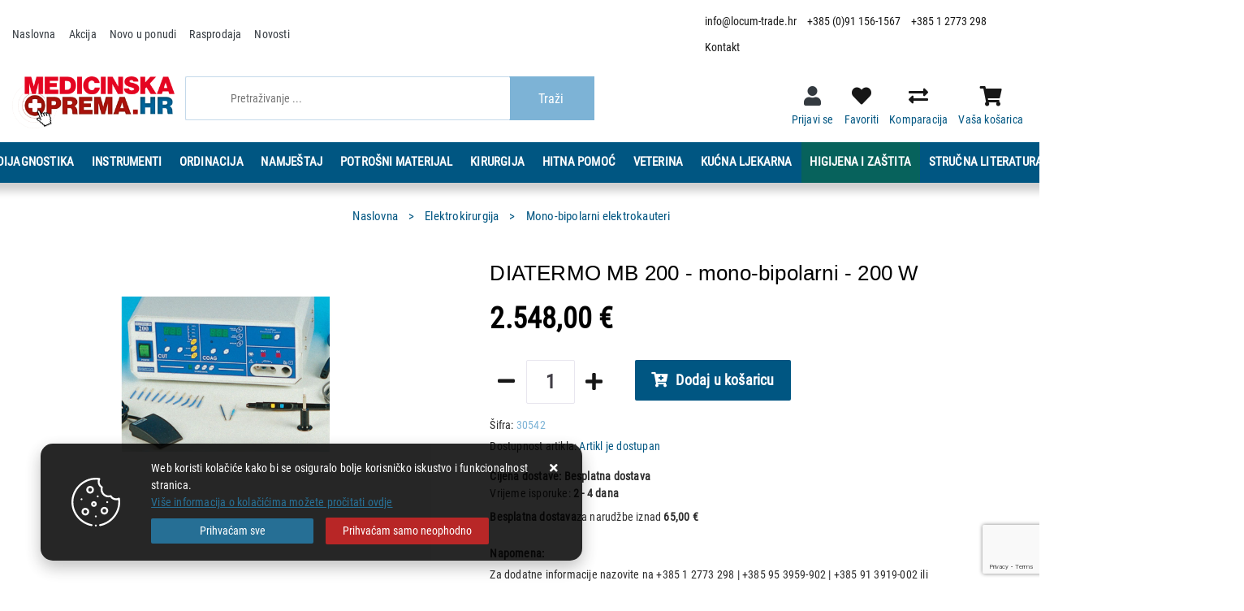

--- FILE ---
content_type: text/html; charset=utf-8
request_url: https://www.google.com/recaptcha/api2/anchor?ar=1&k=6Lf2MkspAAAAABsdGWxUgbuK-xQh4jx5ZyidCSVN&co=aHR0cHM6Ly93d3cubG9jdW0tdHJhZGUuaHI6NDQz&hl=en&v=N67nZn4AqZkNcbeMu4prBgzg&size=invisible&anchor-ms=20000&execute-ms=30000&cb=830shg2pvzvw
body_size: 48417
content:
<!DOCTYPE HTML><html dir="ltr" lang="en"><head><meta http-equiv="Content-Type" content="text/html; charset=UTF-8">
<meta http-equiv="X-UA-Compatible" content="IE=edge">
<title>reCAPTCHA</title>
<style type="text/css">
/* cyrillic-ext */
@font-face {
  font-family: 'Roboto';
  font-style: normal;
  font-weight: 400;
  font-stretch: 100%;
  src: url(//fonts.gstatic.com/s/roboto/v48/KFO7CnqEu92Fr1ME7kSn66aGLdTylUAMa3GUBHMdazTgWw.woff2) format('woff2');
  unicode-range: U+0460-052F, U+1C80-1C8A, U+20B4, U+2DE0-2DFF, U+A640-A69F, U+FE2E-FE2F;
}
/* cyrillic */
@font-face {
  font-family: 'Roboto';
  font-style: normal;
  font-weight: 400;
  font-stretch: 100%;
  src: url(//fonts.gstatic.com/s/roboto/v48/KFO7CnqEu92Fr1ME7kSn66aGLdTylUAMa3iUBHMdazTgWw.woff2) format('woff2');
  unicode-range: U+0301, U+0400-045F, U+0490-0491, U+04B0-04B1, U+2116;
}
/* greek-ext */
@font-face {
  font-family: 'Roboto';
  font-style: normal;
  font-weight: 400;
  font-stretch: 100%;
  src: url(//fonts.gstatic.com/s/roboto/v48/KFO7CnqEu92Fr1ME7kSn66aGLdTylUAMa3CUBHMdazTgWw.woff2) format('woff2');
  unicode-range: U+1F00-1FFF;
}
/* greek */
@font-face {
  font-family: 'Roboto';
  font-style: normal;
  font-weight: 400;
  font-stretch: 100%;
  src: url(//fonts.gstatic.com/s/roboto/v48/KFO7CnqEu92Fr1ME7kSn66aGLdTylUAMa3-UBHMdazTgWw.woff2) format('woff2');
  unicode-range: U+0370-0377, U+037A-037F, U+0384-038A, U+038C, U+038E-03A1, U+03A3-03FF;
}
/* math */
@font-face {
  font-family: 'Roboto';
  font-style: normal;
  font-weight: 400;
  font-stretch: 100%;
  src: url(//fonts.gstatic.com/s/roboto/v48/KFO7CnqEu92Fr1ME7kSn66aGLdTylUAMawCUBHMdazTgWw.woff2) format('woff2');
  unicode-range: U+0302-0303, U+0305, U+0307-0308, U+0310, U+0312, U+0315, U+031A, U+0326-0327, U+032C, U+032F-0330, U+0332-0333, U+0338, U+033A, U+0346, U+034D, U+0391-03A1, U+03A3-03A9, U+03B1-03C9, U+03D1, U+03D5-03D6, U+03F0-03F1, U+03F4-03F5, U+2016-2017, U+2034-2038, U+203C, U+2040, U+2043, U+2047, U+2050, U+2057, U+205F, U+2070-2071, U+2074-208E, U+2090-209C, U+20D0-20DC, U+20E1, U+20E5-20EF, U+2100-2112, U+2114-2115, U+2117-2121, U+2123-214F, U+2190, U+2192, U+2194-21AE, U+21B0-21E5, U+21F1-21F2, U+21F4-2211, U+2213-2214, U+2216-22FF, U+2308-230B, U+2310, U+2319, U+231C-2321, U+2336-237A, U+237C, U+2395, U+239B-23B7, U+23D0, U+23DC-23E1, U+2474-2475, U+25AF, U+25B3, U+25B7, U+25BD, U+25C1, U+25CA, U+25CC, U+25FB, U+266D-266F, U+27C0-27FF, U+2900-2AFF, U+2B0E-2B11, U+2B30-2B4C, U+2BFE, U+3030, U+FF5B, U+FF5D, U+1D400-1D7FF, U+1EE00-1EEFF;
}
/* symbols */
@font-face {
  font-family: 'Roboto';
  font-style: normal;
  font-weight: 400;
  font-stretch: 100%;
  src: url(//fonts.gstatic.com/s/roboto/v48/KFO7CnqEu92Fr1ME7kSn66aGLdTylUAMaxKUBHMdazTgWw.woff2) format('woff2');
  unicode-range: U+0001-000C, U+000E-001F, U+007F-009F, U+20DD-20E0, U+20E2-20E4, U+2150-218F, U+2190, U+2192, U+2194-2199, U+21AF, U+21E6-21F0, U+21F3, U+2218-2219, U+2299, U+22C4-22C6, U+2300-243F, U+2440-244A, U+2460-24FF, U+25A0-27BF, U+2800-28FF, U+2921-2922, U+2981, U+29BF, U+29EB, U+2B00-2BFF, U+4DC0-4DFF, U+FFF9-FFFB, U+10140-1018E, U+10190-1019C, U+101A0, U+101D0-101FD, U+102E0-102FB, U+10E60-10E7E, U+1D2C0-1D2D3, U+1D2E0-1D37F, U+1F000-1F0FF, U+1F100-1F1AD, U+1F1E6-1F1FF, U+1F30D-1F30F, U+1F315, U+1F31C, U+1F31E, U+1F320-1F32C, U+1F336, U+1F378, U+1F37D, U+1F382, U+1F393-1F39F, U+1F3A7-1F3A8, U+1F3AC-1F3AF, U+1F3C2, U+1F3C4-1F3C6, U+1F3CA-1F3CE, U+1F3D4-1F3E0, U+1F3ED, U+1F3F1-1F3F3, U+1F3F5-1F3F7, U+1F408, U+1F415, U+1F41F, U+1F426, U+1F43F, U+1F441-1F442, U+1F444, U+1F446-1F449, U+1F44C-1F44E, U+1F453, U+1F46A, U+1F47D, U+1F4A3, U+1F4B0, U+1F4B3, U+1F4B9, U+1F4BB, U+1F4BF, U+1F4C8-1F4CB, U+1F4D6, U+1F4DA, U+1F4DF, U+1F4E3-1F4E6, U+1F4EA-1F4ED, U+1F4F7, U+1F4F9-1F4FB, U+1F4FD-1F4FE, U+1F503, U+1F507-1F50B, U+1F50D, U+1F512-1F513, U+1F53E-1F54A, U+1F54F-1F5FA, U+1F610, U+1F650-1F67F, U+1F687, U+1F68D, U+1F691, U+1F694, U+1F698, U+1F6AD, U+1F6B2, U+1F6B9-1F6BA, U+1F6BC, U+1F6C6-1F6CF, U+1F6D3-1F6D7, U+1F6E0-1F6EA, U+1F6F0-1F6F3, U+1F6F7-1F6FC, U+1F700-1F7FF, U+1F800-1F80B, U+1F810-1F847, U+1F850-1F859, U+1F860-1F887, U+1F890-1F8AD, U+1F8B0-1F8BB, U+1F8C0-1F8C1, U+1F900-1F90B, U+1F93B, U+1F946, U+1F984, U+1F996, U+1F9E9, U+1FA00-1FA6F, U+1FA70-1FA7C, U+1FA80-1FA89, U+1FA8F-1FAC6, U+1FACE-1FADC, U+1FADF-1FAE9, U+1FAF0-1FAF8, U+1FB00-1FBFF;
}
/* vietnamese */
@font-face {
  font-family: 'Roboto';
  font-style: normal;
  font-weight: 400;
  font-stretch: 100%;
  src: url(//fonts.gstatic.com/s/roboto/v48/KFO7CnqEu92Fr1ME7kSn66aGLdTylUAMa3OUBHMdazTgWw.woff2) format('woff2');
  unicode-range: U+0102-0103, U+0110-0111, U+0128-0129, U+0168-0169, U+01A0-01A1, U+01AF-01B0, U+0300-0301, U+0303-0304, U+0308-0309, U+0323, U+0329, U+1EA0-1EF9, U+20AB;
}
/* latin-ext */
@font-face {
  font-family: 'Roboto';
  font-style: normal;
  font-weight: 400;
  font-stretch: 100%;
  src: url(//fonts.gstatic.com/s/roboto/v48/KFO7CnqEu92Fr1ME7kSn66aGLdTylUAMa3KUBHMdazTgWw.woff2) format('woff2');
  unicode-range: U+0100-02BA, U+02BD-02C5, U+02C7-02CC, U+02CE-02D7, U+02DD-02FF, U+0304, U+0308, U+0329, U+1D00-1DBF, U+1E00-1E9F, U+1EF2-1EFF, U+2020, U+20A0-20AB, U+20AD-20C0, U+2113, U+2C60-2C7F, U+A720-A7FF;
}
/* latin */
@font-face {
  font-family: 'Roboto';
  font-style: normal;
  font-weight: 400;
  font-stretch: 100%;
  src: url(//fonts.gstatic.com/s/roboto/v48/KFO7CnqEu92Fr1ME7kSn66aGLdTylUAMa3yUBHMdazQ.woff2) format('woff2');
  unicode-range: U+0000-00FF, U+0131, U+0152-0153, U+02BB-02BC, U+02C6, U+02DA, U+02DC, U+0304, U+0308, U+0329, U+2000-206F, U+20AC, U+2122, U+2191, U+2193, U+2212, U+2215, U+FEFF, U+FFFD;
}
/* cyrillic-ext */
@font-face {
  font-family: 'Roboto';
  font-style: normal;
  font-weight: 500;
  font-stretch: 100%;
  src: url(//fonts.gstatic.com/s/roboto/v48/KFO7CnqEu92Fr1ME7kSn66aGLdTylUAMa3GUBHMdazTgWw.woff2) format('woff2');
  unicode-range: U+0460-052F, U+1C80-1C8A, U+20B4, U+2DE0-2DFF, U+A640-A69F, U+FE2E-FE2F;
}
/* cyrillic */
@font-face {
  font-family: 'Roboto';
  font-style: normal;
  font-weight: 500;
  font-stretch: 100%;
  src: url(//fonts.gstatic.com/s/roboto/v48/KFO7CnqEu92Fr1ME7kSn66aGLdTylUAMa3iUBHMdazTgWw.woff2) format('woff2');
  unicode-range: U+0301, U+0400-045F, U+0490-0491, U+04B0-04B1, U+2116;
}
/* greek-ext */
@font-face {
  font-family: 'Roboto';
  font-style: normal;
  font-weight: 500;
  font-stretch: 100%;
  src: url(//fonts.gstatic.com/s/roboto/v48/KFO7CnqEu92Fr1ME7kSn66aGLdTylUAMa3CUBHMdazTgWw.woff2) format('woff2');
  unicode-range: U+1F00-1FFF;
}
/* greek */
@font-face {
  font-family: 'Roboto';
  font-style: normal;
  font-weight: 500;
  font-stretch: 100%;
  src: url(//fonts.gstatic.com/s/roboto/v48/KFO7CnqEu92Fr1ME7kSn66aGLdTylUAMa3-UBHMdazTgWw.woff2) format('woff2');
  unicode-range: U+0370-0377, U+037A-037F, U+0384-038A, U+038C, U+038E-03A1, U+03A3-03FF;
}
/* math */
@font-face {
  font-family: 'Roboto';
  font-style: normal;
  font-weight: 500;
  font-stretch: 100%;
  src: url(//fonts.gstatic.com/s/roboto/v48/KFO7CnqEu92Fr1ME7kSn66aGLdTylUAMawCUBHMdazTgWw.woff2) format('woff2');
  unicode-range: U+0302-0303, U+0305, U+0307-0308, U+0310, U+0312, U+0315, U+031A, U+0326-0327, U+032C, U+032F-0330, U+0332-0333, U+0338, U+033A, U+0346, U+034D, U+0391-03A1, U+03A3-03A9, U+03B1-03C9, U+03D1, U+03D5-03D6, U+03F0-03F1, U+03F4-03F5, U+2016-2017, U+2034-2038, U+203C, U+2040, U+2043, U+2047, U+2050, U+2057, U+205F, U+2070-2071, U+2074-208E, U+2090-209C, U+20D0-20DC, U+20E1, U+20E5-20EF, U+2100-2112, U+2114-2115, U+2117-2121, U+2123-214F, U+2190, U+2192, U+2194-21AE, U+21B0-21E5, U+21F1-21F2, U+21F4-2211, U+2213-2214, U+2216-22FF, U+2308-230B, U+2310, U+2319, U+231C-2321, U+2336-237A, U+237C, U+2395, U+239B-23B7, U+23D0, U+23DC-23E1, U+2474-2475, U+25AF, U+25B3, U+25B7, U+25BD, U+25C1, U+25CA, U+25CC, U+25FB, U+266D-266F, U+27C0-27FF, U+2900-2AFF, U+2B0E-2B11, U+2B30-2B4C, U+2BFE, U+3030, U+FF5B, U+FF5D, U+1D400-1D7FF, U+1EE00-1EEFF;
}
/* symbols */
@font-face {
  font-family: 'Roboto';
  font-style: normal;
  font-weight: 500;
  font-stretch: 100%;
  src: url(//fonts.gstatic.com/s/roboto/v48/KFO7CnqEu92Fr1ME7kSn66aGLdTylUAMaxKUBHMdazTgWw.woff2) format('woff2');
  unicode-range: U+0001-000C, U+000E-001F, U+007F-009F, U+20DD-20E0, U+20E2-20E4, U+2150-218F, U+2190, U+2192, U+2194-2199, U+21AF, U+21E6-21F0, U+21F3, U+2218-2219, U+2299, U+22C4-22C6, U+2300-243F, U+2440-244A, U+2460-24FF, U+25A0-27BF, U+2800-28FF, U+2921-2922, U+2981, U+29BF, U+29EB, U+2B00-2BFF, U+4DC0-4DFF, U+FFF9-FFFB, U+10140-1018E, U+10190-1019C, U+101A0, U+101D0-101FD, U+102E0-102FB, U+10E60-10E7E, U+1D2C0-1D2D3, U+1D2E0-1D37F, U+1F000-1F0FF, U+1F100-1F1AD, U+1F1E6-1F1FF, U+1F30D-1F30F, U+1F315, U+1F31C, U+1F31E, U+1F320-1F32C, U+1F336, U+1F378, U+1F37D, U+1F382, U+1F393-1F39F, U+1F3A7-1F3A8, U+1F3AC-1F3AF, U+1F3C2, U+1F3C4-1F3C6, U+1F3CA-1F3CE, U+1F3D4-1F3E0, U+1F3ED, U+1F3F1-1F3F3, U+1F3F5-1F3F7, U+1F408, U+1F415, U+1F41F, U+1F426, U+1F43F, U+1F441-1F442, U+1F444, U+1F446-1F449, U+1F44C-1F44E, U+1F453, U+1F46A, U+1F47D, U+1F4A3, U+1F4B0, U+1F4B3, U+1F4B9, U+1F4BB, U+1F4BF, U+1F4C8-1F4CB, U+1F4D6, U+1F4DA, U+1F4DF, U+1F4E3-1F4E6, U+1F4EA-1F4ED, U+1F4F7, U+1F4F9-1F4FB, U+1F4FD-1F4FE, U+1F503, U+1F507-1F50B, U+1F50D, U+1F512-1F513, U+1F53E-1F54A, U+1F54F-1F5FA, U+1F610, U+1F650-1F67F, U+1F687, U+1F68D, U+1F691, U+1F694, U+1F698, U+1F6AD, U+1F6B2, U+1F6B9-1F6BA, U+1F6BC, U+1F6C6-1F6CF, U+1F6D3-1F6D7, U+1F6E0-1F6EA, U+1F6F0-1F6F3, U+1F6F7-1F6FC, U+1F700-1F7FF, U+1F800-1F80B, U+1F810-1F847, U+1F850-1F859, U+1F860-1F887, U+1F890-1F8AD, U+1F8B0-1F8BB, U+1F8C0-1F8C1, U+1F900-1F90B, U+1F93B, U+1F946, U+1F984, U+1F996, U+1F9E9, U+1FA00-1FA6F, U+1FA70-1FA7C, U+1FA80-1FA89, U+1FA8F-1FAC6, U+1FACE-1FADC, U+1FADF-1FAE9, U+1FAF0-1FAF8, U+1FB00-1FBFF;
}
/* vietnamese */
@font-face {
  font-family: 'Roboto';
  font-style: normal;
  font-weight: 500;
  font-stretch: 100%;
  src: url(//fonts.gstatic.com/s/roboto/v48/KFO7CnqEu92Fr1ME7kSn66aGLdTylUAMa3OUBHMdazTgWw.woff2) format('woff2');
  unicode-range: U+0102-0103, U+0110-0111, U+0128-0129, U+0168-0169, U+01A0-01A1, U+01AF-01B0, U+0300-0301, U+0303-0304, U+0308-0309, U+0323, U+0329, U+1EA0-1EF9, U+20AB;
}
/* latin-ext */
@font-face {
  font-family: 'Roboto';
  font-style: normal;
  font-weight: 500;
  font-stretch: 100%;
  src: url(//fonts.gstatic.com/s/roboto/v48/KFO7CnqEu92Fr1ME7kSn66aGLdTylUAMa3KUBHMdazTgWw.woff2) format('woff2');
  unicode-range: U+0100-02BA, U+02BD-02C5, U+02C7-02CC, U+02CE-02D7, U+02DD-02FF, U+0304, U+0308, U+0329, U+1D00-1DBF, U+1E00-1E9F, U+1EF2-1EFF, U+2020, U+20A0-20AB, U+20AD-20C0, U+2113, U+2C60-2C7F, U+A720-A7FF;
}
/* latin */
@font-face {
  font-family: 'Roboto';
  font-style: normal;
  font-weight: 500;
  font-stretch: 100%;
  src: url(//fonts.gstatic.com/s/roboto/v48/KFO7CnqEu92Fr1ME7kSn66aGLdTylUAMa3yUBHMdazQ.woff2) format('woff2');
  unicode-range: U+0000-00FF, U+0131, U+0152-0153, U+02BB-02BC, U+02C6, U+02DA, U+02DC, U+0304, U+0308, U+0329, U+2000-206F, U+20AC, U+2122, U+2191, U+2193, U+2212, U+2215, U+FEFF, U+FFFD;
}
/* cyrillic-ext */
@font-face {
  font-family: 'Roboto';
  font-style: normal;
  font-weight: 900;
  font-stretch: 100%;
  src: url(//fonts.gstatic.com/s/roboto/v48/KFO7CnqEu92Fr1ME7kSn66aGLdTylUAMa3GUBHMdazTgWw.woff2) format('woff2');
  unicode-range: U+0460-052F, U+1C80-1C8A, U+20B4, U+2DE0-2DFF, U+A640-A69F, U+FE2E-FE2F;
}
/* cyrillic */
@font-face {
  font-family: 'Roboto';
  font-style: normal;
  font-weight: 900;
  font-stretch: 100%;
  src: url(//fonts.gstatic.com/s/roboto/v48/KFO7CnqEu92Fr1ME7kSn66aGLdTylUAMa3iUBHMdazTgWw.woff2) format('woff2');
  unicode-range: U+0301, U+0400-045F, U+0490-0491, U+04B0-04B1, U+2116;
}
/* greek-ext */
@font-face {
  font-family: 'Roboto';
  font-style: normal;
  font-weight: 900;
  font-stretch: 100%;
  src: url(//fonts.gstatic.com/s/roboto/v48/KFO7CnqEu92Fr1ME7kSn66aGLdTylUAMa3CUBHMdazTgWw.woff2) format('woff2');
  unicode-range: U+1F00-1FFF;
}
/* greek */
@font-face {
  font-family: 'Roboto';
  font-style: normal;
  font-weight: 900;
  font-stretch: 100%;
  src: url(//fonts.gstatic.com/s/roboto/v48/KFO7CnqEu92Fr1ME7kSn66aGLdTylUAMa3-UBHMdazTgWw.woff2) format('woff2');
  unicode-range: U+0370-0377, U+037A-037F, U+0384-038A, U+038C, U+038E-03A1, U+03A3-03FF;
}
/* math */
@font-face {
  font-family: 'Roboto';
  font-style: normal;
  font-weight: 900;
  font-stretch: 100%;
  src: url(//fonts.gstatic.com/s/roboto/v48/KFO7CnqEu92Fr1ME7kSn66aGLdTylUAMawCUBHMdazTgWw.woff2) format('woff2');
  unicode-range: U+0302-0303, U+0305, U+0307-0308, U+0310, U+0312, U+0315, U+031A, U+0326-0327, U+032C, U+032F-0330, U+0332-0333, U+0338, U+033A, U+0346, U+034D, U+0391-03A1, U+03A3-03A9, U+03B1-03C9, U+03D1, U+03D5-03D6, U+03F0-03F1, U+03F4-03F5, U+2016-2017, U+2034-2038, U+203C, U+2040, U+2043, U+2047, U+2050, U+2057, U+205F, U+2070-2071, U+2074-208E, U+2090-209C, U+20D0-20DC, U+20E1, U+20E5-20EF, U+2100-2112, U+2114-2115, U+2117-2121, U+2123-214F, U+2190, U+2192, U+2194-21AE, U+21B0-21E5, U+21F1-21F2, U+21F4-2211, U+2213-2214, U+2216-22FF, U+2308-230B, U+2310, U+2319, U+231C-2321, U+2336-237A, U+237C, U+2395, U+239B-23B7, U+23D0, U+23DC-23E1, U+2474-2475, U+25AF, U+25B3, U+25B7, U+25BD, U+25C1, U+25CA, U+25CC, U+25FB, U+266D-266F, U+27C0-27FF, U+2900-2AFF, U+2B0E-2B11, U+2B30-2B4C, U+2BFE, U+3030, U+FF5B, U+FF5D, U+1D400-1D7FF, U+1EE00-1EEFF;
}
/* symbols */
@font-face {
  font-family: 'Roboto';
  font-style: normal;
  font-weight: 900;
  font-stretch: 100%;
  src: url(//fonts.gstatic.com/s/roboto/v48/KFO7CnqEu92Fr1ME7kSn66aGLdTylUAMaxKUBHMdazTgWw.woff2) format('woff2');
  unicode-range: U+0001-000C, U+000E-001F, U+007F-009F, U+20DD-20E0, U+20E2-20E4, U+2150-218F, U+2190, U+2192, U+2194-2199, U+21AF, U+21E6-21F0, U+21F3, U+2218-2219, U+2299, U+22C4-22C6, U+2300-243F, U+2440-244A, U+2460-24FF, U+25A0-27BF, U+2800-28FF, U+2921-2922, U+2981, U+29BF, U+29EB, U+2B00-2BFF, U+4DC0-4DFF, U+FFF9-FFFB, U+10140-1018E, U+10190-1019C, U+101A0, U+101D0-101FD, U+102E0-102FB, U+10E60-10E7E, U+1D2C0-1D2D3, U+1D2E0-1D37F, U+1F000-1F0FF, U+1F100-1F1AD, U+1F1E6-1F1FF, U+1F30D-1F30F, U+1F315, U+1F31C, U+1F31E, U+1F320-1F32C, U+1F336, U+1F378, U+1F37D, U+1F382, U+1F393-1F39F, U+1F3A7-1F3A8, U+1F3AC-1F3AF, U+1F3C2, U+1F3C4-1F3C6, U+1F3CA-1F3CE, U+1F3D4-1F3E0, U+1F3ED, U+1F3F1-1F3F3, U+1F3F5-1F3F7, U+1F408, U+1F415, U+1F41F, U+1F426, U+1F43F, U+1F441-1F442, U+1F444, U+1F446-1F449, U+1F44C-1F44E, U+1F453, U+1F46A, U+1F47D, U+1F4A3, U+1F4B0, U+1F4B3, U+1F4B9, U+1F4BB, U+1F4BF, U+1F4C8-1F4CB, U+1F4D6, U+1F4DA, U+1F4DF, U+1F4E3-1F4E6, U+1F4EA-1F4ED, U+1F4F7, U+1F4F9-1F4FB, U+1F4FD-1F4FE, U+1F503, U+1F507-1F50B, U+1F50D, U+1F512-1F513, U+1F53E-1F54A, U+1F54F-1F5FA, U+1F610, U+1F650-1F67F, U+1F687, U+1F68D, U+1F691, U+1F694, U+1F698, U+1F6AD, U+1F6B2, U+1F6B9-1F6BA, U+1F6BC, U+1F6C6-1F6CF, U+1F6D3-1F6D7, U+1F6E0-1F6EA, U+1F6F0-1F6F3, U+1F6F7-1F6FC, U+1F700-1F7FF, U+1F800-1F80B, U+1F810-1F847, U+1F850-1F859, U+1F860-1F887, U+1F890-1F8AD, U+1F8B0-1F8BB, U+1F8C0-1F8C1, U+1F900-1F90B, U+1F93B, U+1F946, U+1F984, U+1F996, U+1F9E9, U+1FA00-1FA6F, U+1FA70-1FA7C, U+1FA80-1FA89, U+1FA8F-1FAC6, U+1FACE-1FADC, U+1FADF-1FAE9, U+1FAF0-1FAF8, U+1FB00-1FBFF;
}
/* vietnamese */
@font-face {
  font-family: 'Roboto';
  font-style: normal;
  font-weight: 900;
  font-stretch: 100%;
  src: url(//fonts.gstatic.com/s/roboto/v48/KFO7CnqEu92Fr1ME7kSn66aGLdTylUAMa3OUBHMdazTgWw.woff2) format('woff2');
  unicode-range: U+0102-0103, U+0110-0111, U+0128-0129, U+0168-0169, U+01A0-01A1, U+01AF-01B0, U+0300-0301, U+0303-0304, U+0308-0309, U+0323, U+0329, U+1EA0-1EF9, U+20AB;
}
/* latin-ext */
@font-face {
  font-family: 'Roboto';
  font-style: normal;
  font-weight: 900;
  font-stretch: 100%;
  src: url(//fonts.gstatic.com/s/roboto/v48/KFO7CnqEu92Fr1ME7kSn66aGLdTylUAMa3KUBHMdazTgWw.woff2) format('woff2');
  unicode-range: U+0100-02BA, U+02BD-02C5, U+02C7-02CC, U+02CE-02D7, U+02DD-02FF, U+0304, U+0308, U+0329, U+1D00-1DBF, U+1E00-1E9F, U+1EF2-1EFF, U+2020, U+20A0-20AB, U+20AD-20C0, U+2113, U+2C60-2C7F, U+A720-A7FF;
}
/* latin */
@font-face {
  font-family: 'Roboto';
  font-style: normal;
  font-weight: 900;
  font-stretch: 100%;
  src: url(//fonts.gstatic.com/s/roboto/v48/KFO7CnqEu92Fr1ME7kSn66aGLdTylUAMa3yUBHMdazQ.woff2) format('woff2');
  unicode-range: U+0000-00FF, U+0131, U+0152-0153, U+02BB-02BC, U+02C6, U+02DA, U+02DC, U+0304, U+0308, U+0329, U+2000-206F, U+20AC, U+2122, U+2191, U+2193, U+2212, U+2215, U+FEFF, U+FFFD;
}

</style>
<link rel="stylesheet" type="text/css" href="https://www.gstatic.com/recaptcha/releases/N67nZn4AqZkNcbeMu4prBgzg/styles__ltr.css">
<script nonce="Uo4qvpPiA0xNesixuF5sOg" type="text/javascript">window['__recaptcha_api'] = 'https://www.google.com/recaptcha/api2/';</script>
<script type="text/javascript" src="https://www.gstatic.com/recaptcha/releases/N67nZn4AqZkNcbeMu4prBgzg/recaptcha__en.js" nonce="Uo4qvpPiA0xNesixuF5sOg">
      
    </script></head>
<body><div id="rc-anchor-alert" class="rc-anchor-alert"></div>
<input type="hidden" id="recaptcha-token" value="[base64]">
<script type="text/javascript" nonce="Uo4qvpPiA0xNesixuF5sOg">
      recaptcha.anchor.Main.init("[\x22ainput\x22,[\x22bgdata\x22,\x22\x22,\[base64]/[base64]/[base64]/[base64]/[base64]/[base64]/KGcoTywyNTMsTy5PKSxVRyhPLEMpKTpnKE8sMjUzLEMpLE8pKSxsKSksTykpfSxieT1mdW5jdGlvbihDLE8sdSxsKXtmb3IobD0odT1SKEMpLDApO08+MDtPLS0pbD1sPDw4fFooQyk7ZyhDLHUsbCl9LFVHPWZ1bmN0aW9uKEMsTyl7Qy5pLmxlbmd0aD4xMDQ/[base64]/[base64]/[base64]/[base64]/[base64]/[base64]/[base64]\\u003d\x22,\[base64]\x22,\x22E8K0Z8Kjw4MRbcOmw6TDp8OCw7xwcsKqw4XDuBZ4TMKgwoTCil7Cp8KOSXNDQ8OBIsKEw5VrCsK1wpQzUUE8w6sjwoslw5/ChSXDmMKHOH0MwpUTw5YrwpgRw5lxJsKkbMKwVcORwr4gw4o3wpfDkH96wrJPw6nCuALCqCYLbT9+w4tMCsKVwrDCisOkwo7DrsKyw4Enwoxdw4xuw4E0w6bCkFTCosKUNsK+and/e8KkwrJ/T8OVPBpWbcOmcQvChDgUwq92dMK9JFXChTfCosKfD8O/w6/DjGjDqiHDpilnOsOPw4jCnUlrfEPCkMKJJsK7w68Tw4Fhw7HCrcK0DnQgHXl6EsKYRsOSBsOSV8OybjN/AgJqwpkLN8K+fcKHTsO+wovDl8OZw5U0wqvChzwiw4gOw4vCjcKKbsKzDE8PwobCpRQOQVFMbQwgw4t7QMO3w4HDvCnDhFnCsms4IcOhNcKRw6nDq8KNRh7Dq8KEQnXDp8O7BMOHAwovN8O1wqTDssK9wrDCmmDDv8OnKcKXw6rDksKdf8KMIsKow7VeLEcGw4DCvV/[base64]/wpTCvlUAw6tXW8OSwpw6wrA0WRJfwpYdDSMfAwvCmsO1w5AVw4XCjlRALMK6acKRwpNVDiHCkyYMw7E7BcOnwpBHBE/DrMOlwoEucmArwrvCu1YpB1wtwqBqbMKnS8OcElZFSMOGJzzDjFfCoSckFzRFW8O2w5bCtUdXw6Y4CnYQwr13RkHCvAXCkcOOdFFjUsOQDcOJwpMiwqbChMK+ZGBZw5LCnFxPwoMdKMOmZgwwSxg6UcKfw6/DhcO3wqHCrsO6w4dQwppCRBHDusKDZXXCuy5PwphPbcKNwo3CgcKbw5LDs8OIw5AiwrcBw6nDiMKlA8K8wpbDj1J6RFbCgMOew4RCw4cmwpotwovCqDEregRNOUJTSsOxNcOYW8KUwoXCr8KHT8O2w4hMwq55w604PS/CqhwVURvCgBnCmcKTw7bCullXUsOZw7fCi8KcSMO5w7XCqm12w6DCi10tw5xpGcKnFUrCk3tWTMOHIMKJCsKMw6MvwoszcMO8w6/CisOqVlbDpcKpw4bClsKyw5NHwqMafU0bwp/DnHgJEMK7RcKfe8OZw7kHZzjCiUZKJXlTwqnCi8Kuw7xbS8OIBwV9Dz8SYMOdfyYLAMOdfsOOOEEBT8KRw5TCisOlwobCgsKgQzrDqMKJwr7Cnxwzw7pDwrbDlV/CjnbCm8O3wpHCkG43a1p5wq14Cz7DgirCuUduG2JdCsOrfMKAwrHCkEgUFCHCvcKEw4jDuBjDuMOIw6DDkzFKw6RsVsOtUyJ+YsOiQMKiw5/CnyTCkGkNFUbCosKWNEt6X3ZUw4nDvsOkOMO2w6I+w5sjEntSf8KGHcKpw6DDj8KUG8KFwp0/woLDnwzDgcOaw5jDqG4Gw7Mqwr/DqMK9dVo7L8O0FsKIScOzwrpUw4gLCAnDkG0QAcKbwrwowp7DpijCkTrDgSzCisO9wrHCvMOVSzQxV8Ojw6DDnsOZw5TCuMKuAmXCqGfDtMOZQ8Kow4JRwrHCrcOxwp15w5hLYj0pw5zCusOrIMOlw6l9worDslfCrS/Ct8K5wrDDjsKOTcKqwooCwoDCq8OSwqVGwqTDjDDDii3Dqkk4wo/[base64]/[base64]/DsQnCg3ZDw65yfMOXwp5mw7QoaVzCrMObEcKZw5rDkFfCjzh9w7LCtlfDhVTCuMOZwrDCtQw8Vl/DkcOlwpdQwptYDMK0DGbCl8KrwpHDhBwkEXHDtsOGw75fA3TCl8OIwp9bw47DnMOYV2pbbsKZw6tdwpnDocOYCsKow5XCssKzw45uYVNDwrTCqgXCqMKywofCp8KIFsOewofCoRlMw7LClWEmwqHCm1w/wo8owqfDoFMdwp0fw7PCosOtdRvDqWjCvgPCgyshw5TDjWfDrj7Dq2/[base64]/DucOUw4fCmx9AIDU0fcK+w6rCuSdIw49sWRHDphXDlsOnwrPCojfDuXrCi8Kkw5HDnMK5w5HDqz84YMK7UMK2PmvDnhXDoD/DjsOeSGnCkQVJw79xw7zCoMOsV1tvw7kcw6PClD3DnF3Dkk3DlsOfbV3CnUEyKV4nw4FMw6fCqcOOVTtew68YZ28lagw9NBPDm8KOwpfDmnvDr0tqMzxGwq7DiDXDsBrCocKcB0XCrcKfTB/[base64]/ChsOcQhhtw7/[base64]/wqxlZxjDnEUow7vCpBbDtsKlFMOqMBB5w4bCmA0EwrJtYsK/MlHDi8KRw6IEwrPCisOHT8OHw7NHL8OAJ8Ksw5tVwp8Bw5fClcOKw7oDw7LCkMOawrbDh8OQRsO3w6IlEmF2GcO6UEPCsT/[base64]/DqGHDi8OIHMOIw5/CtnPDo8O0wq7CnEQJw4nClWvDqsO5wq19QsKJFsOow4XCm11+BsKuw4g9X8O7w4RVwoJjFHF4wrrCv8OVwrI5SsOvw5nCjhlMRcO0wrYrKsK3wqdjB8OiwoHCs2vCncO5FsOXKADCrwMOw67CiE/DsSACw5J9biF2cB0Uw5kVRR9zwrPDmAUIYsOAe8KDGF5sMx/Ct8KNwqdUw4HDsks2wpnChBBzGMKtQMKfQHDCvjDCosK3KcOdwrzDnsOYA8K/e8KxKQJ4w612wp3CqCdKbsOfwq48w57Dh8KSHzXDvsOKwrFfMVHCshp9wqrDtHjDlsO7BMO4QcOAaMOYMj/Dh0o6FsKtc8OAwrXDh2hkFsOAwqJCSRvDu8O5wpHDm8OWNG1qwojChAzDuhAhw7N3w45Lw6vCtCsYw7gjwpdLw6TCoMKKw49CDwpvPmhyOHrCt0PCo8OUwqhGw5VIDsOlwohiSCdhw58KwozDqcKmwoVNL3/DoMK7PsOLcMKCw53Ci8O1F2fDjTw3FMKHfMKDwqrCjmUKCiB5OMOrY8KLPcKqwr1KwobClsK0DyzCqMKJwoNsw4wWw7bDlH0Xw6kUbgQ8w7zCn0InKjouw5fDpnwPSGLDu8OAaRbCmsO1woozw5ZnYsK/UgBfbMOmQ0M5w4VOwqMyw4zDoMOGwr43Gwtcwql+PcOuwrnCp2NsdilSw4w7F2vCusK6woZKwrYvwonDoMKqw6EXw4lFwrDDo8Odw53Dq0TCoMKWWBc2Ihlfw5V7woRoAMOUw4bDlAExDhHDm8KQwoVCwrU2c8Kyw7owbnDCnwVIwo03wqPCkyHDngYow4LDuW/Dhz/CpsKBwrAeOUMow7d8O8KObMKFwqnCrG/CuwvCvS/DjcK2w7nCgsKWdMODE8O3w7hAwpgbG1ZTfMKAO8OKwogfUw1gLHgpecK2bkknSi7DvMOQwpp7wpUsMzvDmsOfQsOhAsKNw7TDi8KyTxpkw5DDrwJRwq1PXMKWdsKGwrnCikXCq8OQacKswoJEbSXCoMO1w5hYwpI/w6zCmMKIVsKdRXYNZMO9w4HCgsORwpA4ZcORw6DCtcKpfV5GcMK/w6Ecw6EeacO4w7Fcw48xb8ONw68fwqtPPsOGwr0fw6zDqAjDlXTCpcOtw4o9wqDClQTCkFJsbcKVw7JywqHCscKpw7DCr0jDocKiw6tzai3CvcO2wqfCo0PDhsKnwo/DjSDCtMKrVMOhd2AYB1/DtUfCm8OGfcKFIMODRW1xXgN4w682w4DCgcOQGsOCC8K/[base64]/OMKowqcXwovDuzgfTjUuFEPClGBLMcORwqULw4NawqZiwobCnMOLw4B2fHU2LMKgwp1DLMOZTMO7LTDDgGk+w6nCoF/DhsKVVErDs8Ojw4TCgh44wojCrcOMTMOwwonColYaDC7Cv8KXw4rCsMK2aRMJOh8rcMO0w6vCjcK2wqHCm1TDm3bDncK4w6LCpgthcMKaXcOUVmtQU8OHwoY9wrkVS1TDnsOBTR91K8KkwqXCkBlkw5RKCX5jY0/[base64]/[base64]/Ci8KMaVNhUWs+fwMDwqHDocOjwrlNwoPDlk3Cn8KPO8KdIG7DscKfXMK6w4XCnxHCicOrTMKRbkPDuibDlMKodzTCuD/CoMOKb8KsdF0RagVPYk7DlMOSw7QfwrQ4HAl+w7TCmcKxwpXDj8Orw6DDkSk/FMKUDF3DoRVhw6PCj8OGa8Olw6fCugbDg8Kvw7daMcKRw7TDisOvQ3tPMMOVw7LCnnYHex9xw7jDisKcw68zez/Cn8Otw7rDusKUwrvCmy0ow4hgwrTDsy7DqMOATHRMAkk1w75YVcKHw5IlXHbCsMKhwovDnw0uG8O3e8Kxw6cjwrtiG8KCSkvDqDNMZMOCwpADwooRWm1WwoIwa0/Cgg/DgcKQw7l+D8OjXh3DpcOKw6fDrAXCu8OSw73Co8O9a8OkJ2/CiMKHw7/DhjsUfmnDmUTDmhvDn8K+bVdZY8KRIMO1D206KCksw5JjQhXCiURNB3dHBMKNbn7Dh8KdwpnCnxFEBsOtEX3CpQHDnsK2O15RwoJYaX/CrloOw7bDkB7DgsKPQi7Cm8OAw4UeKMOwBsOeQ2zCjCUdwoXDgSrCoMKZw7HCn8K2Yho9wrhXwq0tBcKUUMOPwpvCoU17w5HDkWpFw4DDkWjCtnkYw4gMP8OQSMK4woc/LDfDhTMXC8KcAmnDncKyw41bw40Tw5kIwr/Dp8Kaw6PCnmvDm15nIMOPV19yPBHDtV4Rw73CoCbCl8KTQid/[base64]/DssOmR8Oyw59xQMKOw5DDsMKRBsKOU8Obwp0Dw4RKw5lDwq7CvlTCgwoaVsKXw5pzw6hTBFJHwp4IwqvDrMKHwrbCmVB9bcKMw5/Cv3BNwpTDpMO5fsO5d1bCogTDuSPCkMKrXh/[base64]/w4/DgDc7cyMJNcOWwrsYDcKhwoTDjsKJwoLDujYkw7BTfE9xHsOUw5LCtHY1esK/wrrCum9nAj7Cixs8f8OSEcKESB3DhMOPNsKTwpIYw4fDnDDDiCl1PgdFNHjDrMOoDGnDq8KiEsK3dmMeL8OAw4kwbMK8w5Fqw4XCkxzCgcOCSWDClS/DqFTDncKCw54xS8KJwrjDlcOga8KDw47DkcOzw7JWwoDDucOoGQE6w5XDs0QYZhbCh8OEOMOcDAQKS8KFF8K6an8+w5lQBD3ClQzDslPChsKkKMOVCcK2w61/K0VTw5NKCsOtcgstVRvCqcOTw4d1OWdnwqdmwpjDvgLDscOYw7bDkVUYCT8+cl8Ew5FnwplFw5gLPcOrRsOuXMKAWhQkKDjCl1wcYcOnHBlzwoDCpVo1wp/[base64]/c1DDrcKbw4XDm8KqS2zCvUQGTcOcDh3Dq8KQwpUsw40+fhEXGsKjesK0wrrCvsOpw7XDjsKmw7/[base64]/[base64]/[base64]/[base64]/wp7CpS7DlXoLAsKow5/[base64]/DuTDDhiLDncKqCBF+w47DuMOMw4HCpljDqcKCaMKVw4ZWwpZfbxBWI8Kuw6jDlcKuwoLCncKcZcOpNTfDigBBwo3DqcOvKMK7w4xgwpt6ZMOvw6V9RFvCvcO8wrBHcMKYFGLCiMOQThEMdGdEfWbCvEFeO0PDq8K0ElNve8OGCcKnw7LCnTHDlsKVw4xEw6jCtR/DvsK3P2/[base64]/DrjnCuMKgwo1DcjdBw67CnAUCwqMQIyPDrMOKw5nCgkcUw6dFwr3DuCvDvyFuw7rDiRvDscKaw7YgR8Otw77Dqk/Dk2nDq8KTw6MyFURAw4spwqhORsOtAMKKwrLChFvDklXDmMK8Fz8xWsOywrPCisOnw6XCu8KCJC8SdwDDkxnDp8K+QS8ofMKhWcO+w7PDhcOaLMKjwrUrQsK0w75gL8KQwqTDkFgowozDq8ODTcKiw4wYwpQnw4/CtcOiFMKbwrJKwo7DtMOGOQzCkw5CwofCncObY3zCl3zDosOdGcOmExrDo8OSaMOYCC0Twq5mEMKnbicDwqw5ThIawqstwphKKcKPIMOjw4EDYALDsB7CkUUBwrDDj8KbwpxuVcKJw5PDtizDgCXCplpHEsKNw5vChQPCpcODJcK+GsK/[base64]/w5Y/esKrMsKhTsK5w5obNsK+wpt7XMKow6AIwrJhwqI2w4LCgMOqCcOuw4/CozQSw70pw7UfGSl4w5zCgsOqwoTDvUTCi8ONGcOFw4EYH8KHwolIZWXClMOpw5fCv17CtMKiKcKew7rDpFrCh8Kdwrgpwr/DsyJgXicgX8Olwqk0wqLCscKedsOvwqzCi8Oswr7Dp8ODMnkCNsKtUcKMSgYZVnfCrTdzw4Q8f2/Dt8O2OsORU8KIwpkHwq/CvSFZw6nCg8KlbsOEJRjDq8Ojwr4lLi3DisOxGEp/w7cOesOnwqQ2w6TDn1/[base64]/Ch8Oww4Mywo3Chzpnd8KpKcK0w4DCgsOvMA3Cq296w4nCu8KVw7d/w4HDkFnDvsKvZwUwACsaXRs+W8K4w63Dtnl7ZsK7w6kbBcKWQGDCr8OgwqbCvMONw7ZoTGYCIWQ1dzx3WMO8w74iFUPCqcOsFMO4w4Y2fUvDug/CjkHCtcKqwonDv39ZVEwhw7tmJxzCjQVhwqERAsKqw4PCik/CpMOXwrdlw6rCq8KSEcK0YXXDkcOhw6nDqsKzSsKUw6fDgsKow6cww6cdwptVwqnCr8O6w68KwofDm8KNw7/ClAR4RcOhcMOjHF/Dgk9Rw5DDu1pywrfDoihywpEfw6fCrCXDmWVYOsKkwp9sD8ObOcKVJcKNwrIMw5rCjRTCp8OlGUk/THXDq0bCtixkw7d2EsOGR0dnRsKvwoTDm2YDwqY3woLDg1xwwqLCqDYsfQXCr8OmwoI4f8OXw4HCgsOIwqh6A27DhV87JnQ5J8O9Ak5WQXTCksOYVBtTZXRnwoTCusOtwqHCjMO/YCZHCMK2wr4cw4AFw6vDncKCOTbDtUJ8AsKaAzjCq8KLfT3Cv8O/fcKow40Mw4HDgx/CmArCvDHCgnnChXrDvcKvEyINw48ow5MFDcK6SsKMPX5KETrCvhLDhz/DtXDDhEjDhsK6wp9fw6fCs8KyCkvDvTXCjMKGfSvCiGTDsMKYw58mO8KSNXQ/[base64]/CgcOCw64JCg3CpMKkwoUNaDXDuMOnfC4pwqssPjlnLMOOwovDrMOWwoYTw7wPYX/CukICMsK6w4FiOMKiw4YWwoFhTsKvw7MPKRJnw6AkTMO+w5Jkwq/Du8KkPg7DicKIZnl4w7w4w74cUgvCs8O9CHHDj1o+OjoXQiwFw5ExfgLCqzbDmcKVUA1hG8OuJMKmwpwhBxvDj2rCml0ww7Q2UXLDhcO2woHDoDDDncOtcMO7w4sNGjlZGirDizFywrbDoMKQL2LDusKDECp5bMOaw5rCt8KSw5fDmE3CqcOcCHnCvsKOw7pIwr/CrBvCssO6DcOewpUIJXJFwrjCpSwVTxfDsV8jZhpNw6tDw4fDt8Olw4cyQxURPxkOwrDDvR3DslpkbsKXVCvDhcKqfQvDox/CsMKZXUdEdsKHw5LDoHQrw7rCssOTdMOyw5XCnsOOw4R2w5PDgcKsfjLCnBUYwq7CucODw5USIhrDo8O2JMKfw5UWTsKPwqHCusOyw4zCg8ObG8KBwrTDnsKBYC4mURBhPHMFw6lmFC4vOSIaKMK/G8O4aEzCmcOfIzIRw7zDviPDo8KaX8OIUsOXwonClzgwaysXw41sBMOdw7EOX8KAwofDq03CoA82w53DvF1ywq9FE3l7w6jClcKsDGbDk8KrFsOlKcKTKsOEw7/CpWvDlsKgGcO9AnzDhxrCtMOMwrnCoSNodMOyw5lGM3wQInPDqDM3X8Ojwr9Twr0rSXbCoFrCiVRiwp9ww7/DusOnw5/DkcOeHX9Fwr4YJcKSfEVMOyHCsDkdVDELwpQKalpDfnF9blRsWRMXw5QPKwXCrMOnTMO1wrjDsivDmcO6BsOGWXB6wpvDnMKZRihRwr8oScKQw6/CgwvDlcKKalfCmMKZwqPDnMKiw5JjwqnCoMOiDkxKw6XDiHPCuDrCilsncQwTcAsVwo7Cv8Ojw7sywrXCosOkXlnDr8OMXRXCsUHDtgHDvTkPw5U0w63CtBttw4PCtkRIJkzChysYGEnDnTcaw43Ds8OkK8OVwrLClcK6H8KxIcK/w7d1w5R9wpXChSHCnDIgwpfDlitLwrDCuzjDhcOAB8ORXEFwN8OsAgMmwo7DocKJw7tOGsKkRFDDjw3DnBXDg8KXDQYPdcOfwpXDkSHCnMOZw7LDgWVcQz/Cv8O6w6/CncOywpvCvTJVwoHDi8OvwoFmw5cQwpEkNVMHw4TDtsKCKRDCu8OmSBXCkELDpsK8ZEhpw4NZwpxdwpY5w4zDmzVUw7kIN8Ksw4wkwozCijQvWMKLwrfCocK8esOnZg0pRm4+LAzCu8OQHcOENMO7wqAKYsO/WsOGb8KCTsKVwqTCl1DDmAtaGyTCocOBDDvDiMOuwoTCp8OfcHfDsMOvYgZkdGnDoUJBwqDCnsKUS8O/[base64]/DsKGVG8Cw6rCgz0IGCROFsOewp4HDFrCjsOrFMOww6rDqTUqYsOJwpIbK8O+aABzwosQMjfDgMOdVcOPwprDt37Dgzsiw6FDXsK2wrnChW98RsODwoY1AsOBwoh+w4vClsKAGwnClsKjS2vDoHEPw48+E8KAQsK/PcKXwqAMw5LCixZdw6YOw6cDwoUZw51FB8KlP1MLw7x+wpwJFiDCh8K0w63CjQdew79GccKnw4/[base64]/CiBPDgHUvBcOTRRXCscK0wqxNCiZewp/DucKmImrCtX9dwrfCqRJafMK9dMOCw5VrwohSVxcUwo3CkDTChMKAWUsLYUYlIXnCosO0VCPChxLChl8ncsOcw47Co8KCGwZCwpoJwr7CjRQEeE3DtDJGwpprwpg6KmUvasODw7bCusOKwpVDw4HCtsKpMBjDosOBwoh1w4fCiW/[base64]/DoMOzakXCuBfDpMKIEMKnC8KsBMOyw5vCi3ofw7gHwp/DhWPCvsOEEcOtwonDusOIw4FMwrFSw4B5Fg/Cu8KoEcKcFcOQGH/CngTDtsKCwpLDqHINw4pHw7/DpsK9wrNwwq7Dp8KEQ8KoTsKSHsKnSm/[base64]/DhsOXTXzCgsKyw59aOMKWMcOEwolDw5BiaMOYwoM/HhkCSSFzYnXClMK3SMKkCkXCsMKCM8KYblAowrDChMO2YcOydBfDtcOpw5IaKcKhw6Rbw6oidxRMNcOuIm3CjyDCnMO1LcO/MinClcO+woJJwoc/wovCrcOHw7nDiW4Gw6UAwoIOUMKVJMOoQxAKBcKiw4fCsDpXXG3DpcO2XytnKsK4ex1zwpN6VEbDv8KzL8O/[base64]/wpA/CsKZw6vCo8OrfsObFRFyWiwnwrBPw77Ch8OFJ31qQsKuw6oSw61HYWoIW1bDssKSTBYQdwDDtsOpw5vDn33CjcOXQTRfLQ7DtcO+CxjChsO1w4zDij/DrzVwQ8Kow5FWw63DqCMqwoLDokpjDcOEw5Y7w4F9w6hxNcKQdsKcJsK3f8K2woY3wr1pw60MXcOnGMOaDMORw6zCvsKCwrjDljx5w6LDmEcbHcOAfcKeNcKUD8K2AB4pBsO/wojDt8K+wrbCvcKqS0xkSsKUU11ZwpPDuMKPwonDn8KpH8KISwlGTFUxUT4BTsO+YcK/wr/CsMKwwrwWw7TCvsOMw6FbXsKNZ8O3XMODwoorw4DCjsO9wrPDrsOkwp0IO1fDuV3Cv8OcS1/CkcK/w5vDoRPDjW/CpcKGwq16OcOxdMOjw7/CoynDozR4wprDvcKzFMO3w5bDnMO0w6Y8OMKiw5rDssOieMKmwoVcXMOTaVrDscO5w5bCkwpBw6LDjMKoO03DoXvCoMKfw51vwpk+OMKHwo1gUMOyJDDCqMKQRx3Dq3TCmCZFYsKZNU3DqA/CsA/DkSbCu3bCpkw2Z8OXZsKbwoXDoMKLwo3DkQbDilbCm0/[base64]/CqMOOw73DgcKIwq4bRiUkw6dCwp7DiMKKw5Upwoc5wpfCnmhhw6tKw7Fdw44iw6RQw7nCosKKRkDCh1NLwq5/VwoXwpXCosOsWcKTD0bCq8OSaMKcw6DDv8Omc8Kew7LCrsOWwqh4w60dDsKaw6gqw65cFEAHdTQpWMKKannCp8Oib8ONNMK8wrQIwrRpSgp0PMOrwo/[base64]/DlwNTwrDDrsOeOsKCYF0XVXcqw5xbFcOewrzCk3sAN8KnwrZww5V9P1rCs3F5ZGxmFhXCkFtGOQ3DpSDCgEFGw4bCjjVRw5DCosKPUHVQw6LDvMK2w59Xw4RMw7t6csOxwrrCjArDr1/ChFFDw6TDjU7DocKjwrQ4wowdYMK2wpLCvMOLwoFtw60Lw7bDkBvDmDVWX3PCv8ODw4DCtsK3HMOqw4XDslrDqcOxUsKCNDULw4nCrcOKHX40YcK2ATAkwpQgwqpZwqwWVsOjMlHCtMKAw6I/YMKaRxdWw64iwr7CgRNQc8OiKFHCjsKfEnjCkcOOVjNCwr1Ew441UcKTw7DCiMOHJ8ObcxZBw5jCg8OZw5UvEcKWw5QDw7zDsi1HDMKAfiTDgcKyLgbDjTLDt1PCoMKxworCuMKzAGDCuMO0OFQtwrM+Kxh+w78bZTvCm1rDgj8pOcO4CMKKwqrDvR/DucO2w7HCkEvDqVTDs13DpsKaw5Zpw4c1LEANAMKOwpHDtQHDsMOIwqPCixVXE2lbTibDrBRUwpzDmnd5wpFIdEfDgsKYw7zDg8OGZSbCoivCvsOVEMOaEU4GwoDDssO6wqzCs3MwLMKkFsKHw4bCgnDCt2bDsjTCmWHCnjF/U8KIO3slIAxtw4lxc8OWwrQUQ8KtRS0UTH/DqCbCgsOmByvCslEnHMK0KErDlsONNEvDoMOUQcOYEwg/w7LCusO9fRTCg8O6aB/[base64]/[base64]/Ci8O8esOiQMO0PsKnw7USwpkrwr/DicO8w6YafG7CscKywowcAU7CuMOIw77CkMKow7UhwpNlYnrDnVPCpxvCg8O6w7vCog9afsKYwrTCvF1mKCfCujUqwrlDB8KKRFlCaWvDj3NDw5dhwpbDqQ7Dq2kJwooCKWfCq2fCs8OSwqx7NVnDkMK0wofCj8OVw7cxd8OSfy/DlsO+BS5lw6E1cSprWcOiXMKLPUHDtjMfel7CqFVkw5FLf0bChsO/DcOkworCnk3CjsOPw7bChMKdA0ANwp7ClMKMwo5BwrgrNsKjHsK0dcOQw4kpwpnDhxLDqMKxWx7DrXLCq8KqYzjDocOjXcO2w4HCpsOtwpQTwp9cfFbDn8O8HWcRw4/CtSzCuwfDig8yEHAIwp7DkGwRJUrDlU7Dq8OkfjR8w6piFAQhacK0XMO+JmHCklfDs8Obw6cJwodDVX52w6U9w6HCsAzCkXtYP8OwJzsdwrJJbMKpN8O6wq3CnDFVwq9lwp7CgETCvGzDqcKmFVfDkivChWpRw4ILSC7DkMK/[base64]/[base64]/ClSpiw4rDgBBDaXYnw44Mwp9Jb8OaDnfCiQ3CmMOSwr/[base64]/CuADDgwF6V8OhworCj8KCw7fCjn18w6HDusKPYSfCm8OIw6vCrcOHCS0FwpTCpAsPJHUEw5/DgMOJwofCvUZEAifDkF/DpcK1AcKlOVB6w4vDi8KYEcKMwrs6w65Fw53CrELCvENHJAzDtMOdYsK+w7g7w4jDp1TCjEQbw67CnWXCtsO6GUcsNjxYLGTDiXFYworClzbDv8OGw77Ctw/DmsOGOcK4wrrCt8KWPMO8emDDhgw1JsONeG/CtMOwb8KPTMKww5HDncOKw48ww4LDuk3CoTxuSHZCbBnDnEfDpMO3SsONw6/Ck8KhwpjCisKSwrVZUg0FGkcjHVIrW8O2wrfDmAHDo10TwqlFw6/CgsKUwqApw7vCl8KtLBM9w6gCdcKTcDjDocO7KsKeSxVKw5jDtQzDgcKgbkUfDsOXwo7DqwQTwrrDlMOvw4ASw4DChgNZMcKcVcOLPkvDksKwfWlGwp82TsO0DWvDvHlowpctwq47wq1rQx7CkibCjUnDhw/Dtk3DhcOjIyR7dhwgwofDn2Jww5zClcOaw5g5wobDp8OHUEkZw7BIwp9XYsKtP3vChmHDh8KjQntRHEDDpsKpfGbCnl0dw6cFw54bACENP2jCnMKKcF/CmcKiU8KTRcO0wqwXWcKvSEQzw5XDtjTDsjEcw5c9YCpuw6tHwqjDrAzDlxweJGZuwr/Di8ORw609wrMpLsKCwp8AwpHCncOEw57DtDDDgsOow4bCpGwMFBjDrMOqwqRIasOSwrkew4DCvjMCw5p9TnFDCcOawql/wpHCvcOPw7Z6LMKXfMO9KsKxZ1ocw71Nw4LDj8OYwq7ChGjCnG5eN25rw4zCtyU3w74IBsOawqUtSsKJGkRpbgd2VMO6wpjDkQE6JcKTw5BLR8OSX8K7wo/DmGMnw5HCtMOAwp5vw48TasOIwonChDvCg8KMw43DqcORWcOCfSnDmBPCpT3Dl8K2wozCrcOiw6IVwo4Yw4nDmBfCksOxwrHClHDDpsKUJUIZwqgUw4RyesK2wrZOSsKaw7fDuRPDnGbCkRcAw5JMwrLDixLCkcKtbcOXwo/Cv8OXw6kZGF7Dkyh2w5puwp1wwrp2wqBTNMKpAT3Cl8OUw5vCmMKkUUBjwqZXYBtaw4zDvFPDhGEpbsObEAzDvH3ClsOKwqHDtxAVw7jCoMKRw5IPYcK9wpLCmhPDn3DDmR4wwojDimzDmFRUD8OgVMKXwp/DtQXDrjDDhsORwp8dw5hKW8O/w49Gw7IgYMOKwpcACMOgaV1tFsOzAcO6chNAw4MfwqvCosOtwrxNwp/CjA7DhllnbhTCux/Dn8Kzw6VjwoPDrzjCrmw3wp3Co8Ocw5PCtAxPwrHDgGDCtcKTW8Kzw5HDrcKVwqLDm0w2wqphwr/CkMKiFcKAwrjCjAQSCFMuF8Ktw75uYi89wo1AacKTw43CtcO7BFXDkMOAWsKkQsKaHRYhwo7CrcKVVXnClMORDUPCn8KMZsKVwo86bTrChsKEwrDDuMO2Y8Kcwrwyw5F/[base64]/DhsKqw5lIw7gTw6NJw41rwpHClnBFw7FQHDzDrMKDMMOQwr99w7nDjjZAw6FJw4vDonrDiGfCncKDw5EHK8OHNcOMQ1fCmcOJTcKaw74zw43CiBFww6sJA0/[base64]/CtFYdw5dnwo9Kwqt1b8KIJ0IRXBobw4QOBmrDr8Oaa8Oewr7DkMKXw51QBw/DrkHDrXdfZU/Di8OjL8KwwoMuUcK8FcKxRMKEwr8CSg85XTHCrsK3w5gawrvCv8KQwqIJwoUnw4ABNsK3w4gydcKzw5R/LT7DqkhwDWvCvn3Cs1kAw6nCi03Dk8Kyw4jDgSMuFMO3TWEYLcOLBMO/wqHDtMOxw7Qrw4jDpcOjcU3DvBQYwqfCllAkWsK4wpgFwpTCpzHCk2pYcyZkw7vDicOdw7xVwrkkw47CmMK2AXbDkcK8wrkYwpANGMKbTxPCq8OfwpPDusOWwobDgzoMw6fDrD8iwpg5Zx7DpcOBATJeegY6N8OkFcOyJkZVFcKTw4LDmEZ+wrMmNG/DrWZDw6zCgUPDh8OXMR1Tw4/CtUFWwpPCgA1qWVnDu0nCih7CrMKIwr/DtcO1KCLDpwHDjsO1XTRSw47CiXFfwoYFdcKiPsOCbzpYwqluUsKaIGoww7MKwrPDhMK3OMOhe0PClVXCjxXDi1HDh8Oqw4nCv8ObwpdOMsO1AghkSFE5HCTCtm/DgzTCi3bChX4IIsKGGsObwoDCnATCp1LDpsKGADDDscKpZ8OjwrPDmMKifsOpFsOsw6kEOmEHw4nDjV/[base64]/w6IbWg7CrmTDl8OJbSzDrcOuwpfCqTLDpgpSOhkzB1bCrn/Cl8OrVW9bwr/[base64]/Ch8KKw4PDo8KxwoHCjQPDm8ORwr0bwqLCocKRIlLCiitqWsKiwprDs8O2wpgkw6N4FMOdw5RRB8OabMO7wrvDhhcOwpLDq8OESMKTwpVNWnhLwqwwwqrCk8Ozw7jCiEnCl8KnXhrDn8Kxwr/DmGRIw4NpwqoxccKdw4wkwoLCjTwvaQNJwqzDpmbCvyEdwqYuw7vDp8KjAcO4wqYvw5YzQ8O8w6NnwpsXw4DDkQ3CksKOw5xBOydow5xqER/CkHvDi1cGEQJlw7dSHGBDwosSCMOBWsKUwoPDpW/DtMK+woXDrMK1wrtkUnfCtEpHw7AAIcO6w5rConxfXHnCm8KWA8O3NCQ/[base64]/DnMKWNQUcdMOcwrfCoCHDrsKNJGlFw5s/woPDgH7DiQd9KcOGw4jCqcOZEm7Ds8K+XBrDhcODVybCjMOLaWfChEMaFcKvSMOnw4bCk8KMwrbCn3vDu8KZwqZ/WsOxwolbwrXCtkjCs2vDrcK+HQXClF3Dl8OoamjCs8OnwqjCpRxnfsO2eFPDscKmW8ONVsKZw708w4ZJwonCkcKHwoTCqcKOwow7w4nCssORwpfCtHLDnEU1JxoQNCwDw40He8OLwpohwqDDr3dWUn3CjFYBw6AYwo1+w4/Dmi/CjEgZw7DCkkkXwqjDpg7DjUBWwrECw4w4w4xKTn7Ck8K7esK2wrrClcKYwpkOwocRcywHChZTW0rCnhwfZ8KTw7XCmxZ9QQTDqXA/RcKrwrLDo8K6aMOTwrpyw7A7wq3CiARGw4FVIgl3UCRlMsOREMOUwrF8wqfDmMKqwqVRPMKnwqBZK8KqwpMxORkCwqlFw6TCosO8J8OlwrDDqcKnw5bClcOpJ2AqCgXCojVlbsOywpLDkT3ClyrDjjjChMOtwqt0KgbDp3/DmMKzfcOIw7sXw7MAw5zChcOfwolxYGbChVVGLX4KwrXChsKiBMO6w4nCtHtLw7YQGWTCi8OaeMK/bMKwZMKQwqLCg1FEwrnDu8KSwq4QwpXChV3CtcOuSMOUwrxFwrHCmyzCgx5VRzPDgsKJw4JsSU/CpW3DrsKNZwPDln4MGxbDln3DgsOxw5MqYDxFCcKrw5zCvWh/wr/CicO4w4RAwoB4w6kkwqwlcMKlwobCiMO/[base64]/Ct13CowfDmcOLw5zDtG0swrjCv8KfwrPDr3nCssKyw5DDv8OfbsKOE1MTBsOnaVFRKFQGw4xRw7PDrlnCu1nDncOzNx7DqQjCssOkFMKFwrTCl8Oqw6Mqw4fDvFrCiFM3RE1Cw6TDljDDicO7w7HCksKKdMOsw5ceOApqwqovEGt9EyR9RsO+JT3Dv8KRTiw+wo41w7/DmMKPF8KSdTvChR8Ww7BNDlvCqnI3XMORwqXDrHPCmkNjScKoehh2w5TDr34nwoQHTMKow7vCscO6fcKAw7LCs3LCpEtww5Y2w4/ClcOUw658FMKNw4XDhMKSw4wsPcKGWsOmd1zCviPCqMKww79qTcOfMsK0wrUMKsKfwo7CiVguwr/DkSDDgFpGFSQKwo8re8Kcw57DolXCiMK5wonDiFcjB8OEcMKuFm3CpyLCoANpGyTDnQ9AMMOaFCnDqsObw45rGFDCllnDiTXDhMKsHsKeZsOVw7/Dq8OGwooAI2FXwojCmcOFBMO7D1wJw4wfw4nDtRoBw4PCt8OOwr3DvMOew4wTSXxZAcOWRcKJwovCuMKHV0vDs8OKwptcbcKMwpgDw60Ww5PCvsKJF8KdD1hAKsKAeBzCm8K8LXp6wq0cwqFrfsOqeMKJYzZrw7gZw7rCjMKeaDTDu8KwwqLDv34lAsOMUWUdMMO8RT/[base64]/DjsKww6wRwp3ChUg8ecO+X3sIwr5mH8K9WyrCn8KOaQ/DkHUEwrpIbsK2IsOVw6VjT8KPTADDpWhVw7wnwpl2BAAWD8OkMMKGwoZqZcK5WsO/flMDwpLDviTDnMKPwrRGAE8hSkw7wqTDocKrw6zCtMOhCT/DkWE3LcKiw4wOZcONw4TCjSwDw5nCnMKdBwh9wqhGVMO2C8KQwpZJbhbDt2RKeMO0DBPCpMKeCMKPalnDhX3DlMOOe0knw6NEwqvCpTXCnwrCp27ChMOZwqDDtMKHMsO3w4VOL8ORw44MwrtCEcO0VQ3Dixo9wqrDs8Kcw6HDk3vCnHDCuk1APMOOV8KgLy/[base64]/Co8OWf33Cgn1gw6vDm8KTVyfDt8OZwp44woYCO8KdAMKxYXjDgnPCm2UEw5pER3jCjsKLw7bCvcKywqPCn8OFw6F2wqdmwojDpcKFwrHCg8Kqw4Ivw6DCnFHCo1l4w7PDjsOzw6HDpcOywo/DhcK7LG3CicKXdk0NLsKGBMKKOCbCr8Kgw6ZHw6DCm8OJwqDDlBJ6EsKMHMKfwqnClcKkLzHChQUaw43DhsKlwo7DjcK/w5Q7wplfw6DCgcKdw4HDp8K+KcKmai/[base64]/CkEPDk39BwpUNw4fCmjLDosOgw644OW0VLcK+w63Cj8Ogw5PDpcOXwrLCqWctVMOlw6d9w4jDn8OuL1RkwobDiVIlRMK3w7LCscO7KsOjwoxtK8OOUsKua3J/w7cGH8KuwovDmiHCn8OjTBIcaDw7w7HCsBBKwo7DlB9PbsKpwq1na8Ouw4rDk2fDsMOfwq/DhwxmKHbDrsKML3nDpXZEYxvDqMOlwoHDr8OXwq3CqhHChMKeEDPCl8K9wrI4w5LDlm4ww4UqW8KHJcKhw7bDisKmZWJTw7TDmVYQcBRET8KkwphlPMOTwo3Ch3TDj0h6ScOmRUTCp8OYw4nDjcKfw7bCul1GYFxxZiRkRMKFw7VZRE/Dk8KbGsOZbyXDkh/CsSDCusOhw7HCvDLDkcKywpXClcONFcOkLMOsCm/CqEU8csKzw6PDi8KuwrrDo8KGw7ovw7lww53DrsK8SMKOwrHDg0/CpsK2Y3jDtcOBwpEaExHCusK3BMOPI8KHw5XCrcKDbQ3CrXLCg8Kew7ELwpZ0w7NYeEUpABtwwobCtCXDrCNOVSgKw6gscSgNE8OlJV9rw7cmPicHwo4FKMKbIcKmIGbDjkfDmcOQw7vDv2/CrsOeLhU3BnTCkcKiwqzDiMKOHsOrLcOswrPCml3Dr8OHGRDCiMO/JMK3wp/CgcOgRhnDgSPDhHrDpcO/TMO6dMOiXMOAwpM3O8ONwq/Cn8OTUCjCiGo6w7TConsgw5EGw6nDiMODwrEjM8K1wpnDk2vCrXnDuMKWdE12ecO1woLDjMKZCklww43CksOPwpxlNMOOw5TDgk9Ow5TDoAcSwpXDkS80wp1KGMKewpx6w4F3dMOefmrChwtCPcK9wq7ClcOUw67CvMO6w45/YSjCnsOzwpXChDlkScObw7RKEMOEwpxlF8OZw4HDoCg/w5swwpXDihJLfsKVwoDDrcO0cMKcwqLDhMO5eMOKw4jDhApPfUc6fBDDusONw41tHcOqLyIJw7fDrUTCoAnDh0JaS8Kzw65AfMKcwq5uw57DuMO2alHCpcKpJEfCoFbCucO5JcO4wpPCswsfwrHCgcOTwobCgcKUwq/CiQI7NcKjf15lwqjDq8K/[base64]/[base64]/woPChMKMwqtkw6xxw6jDtsKmwqgAw68NwqLDgznCnxLCpsObwojDij/[base64]/CgsO6wqPCv8O7aMOawpfCtMKMWVPCjUrDrwHDlsOywodgwp/DmgY+w7R3woVUN8KswpDCtyvDn8KoJMKaFg9fDsKyNAnCgMOgPCAtD8KhIMKfw6NGwpXCnTpbHMKdwocScSvDgMKnw7bDhsKUw6R7w6DCs2kafMKXw6pAfBDDtMKpBMKhw6XDtcOFSMKNb8K7woVZUGAXwo/DtRwiUsOgwozCnAo2R8KUwp9Gwo8wAB02wpddIyUywo1uwqAXFANLwrrCusO1wrhQwqc2FhXDmcKACjXDhcKhFMOxwqbCjh4VVcO/wqN9woFIw5RbwpAEMXnDkyvCl8KDJcODwpw9dcKqwrXCt8ObwrIjwqMNVSclwpnDtsKmPzxfEDTChMOkw4Qew4Q0Q0YHw6/DmMObwovDn1nDicOowosKKsOQWnNyLCAmw7fDqW/DnMOWW8Ozw5YGw55kwrQcWHnDm0x3IHFvflDChSDDv8ORwqh/woXCksOISsKsw5o2w7LDtUXDqA/DgHVXeFw7HsOmHDFPw7HCjg9zKsOHwrBPHl3CrnRhw65Pw6xhJ3nDnXs8woHDkcKcwpAqCcOJw7lXQWLDkndtfFMBwqbCqMKyF3Uyw7zCq8K5w4DCpcKlO8KHw5nCgsOvw7VbwrHDhsKrwphpwojCpcOMwqDDvEdUwrLCkCnDoMOTOXzCqV/[base64]/CqjnDhRAQw5vDgjbCrMOxZiJ+w4NSw74WwqgPFsK1wrIsQcKIwqjCjsK2AMKka3FCw63ClMK+ORx2J1DCp8Kuw7DCjyjDkBrCnsKQOC7DrMOMw7fDtz0ZdMKUwqUtVCwUfcOhw4PDvRPDtXwIwotXOMKZTDxGwqbDssONa0o/[base64]/DghBfW1IjCcKAwqhTYjpibQpyw6dJwogxcXlaDMKuw7RSwr46Snt/EVldKEbChcOVNU8SwrHCscOyIsKAC3jDsAfCozcDSALDhMOYX8KWcsOnwofDjGbDqDh9wp3DlS/CscKZwoMnWcOUw5N/[base64]/Cu8OAwpwIT0HDhigLw70DFMOzNFZxUcOrwqJUX8KuwonDvcONb3vCvMK8wp3CjhbDk8OGwonDmMK2wpgFwrd/[base64]/CosOPVlUcw6cfwqPDjsO8LsOUw7rCi8KFwpVBwqzDqMKWwrHDn8OqRlUVwpVdwrsYGhcfw5IGAcKKNMKRwod+wrVfwrLCtsKGwqoiLMOJwoLCvsKJY0fDssKzVWtOw5xHP0DCncKvKsO/wrXDoMKjw6XDtXoVw4TCpcKrwrMUw7vCgSPCi8Ofwo3DnsKTwq9NEDjCu3VTUMOuGsKWXsKUGMOWZ8Oww5JiUgrDtMKKS8ODUAk1DMKpw4o+w4/CmMKMwpgQw5fDscOlw5LCkm9JSjRkSjZHLx3DgsKXw7TCrMO2dgJ/CgTDisK9eXNxw58KGEBFw4oATxILNsOcw67CiEsVXMOydMO1YMKiw5x1w5TDoQtWw67DhMOBMMKpNcK1OcOhwrgAZwHCmHvCqsKkXMOZGQHDnFF+fg\\u003d\\u003d\x22],null,[\x22conf\x22,null,\x226Lf2MkspAAAAABsdGWxUgbuK-xQh4jx5ZyidCSVN\x22,0,null,null,null,1,[21,125,63,73,95,87,41,43,42,83,102,105,109,121],[7059694,319],0,null,null,null,null,0,null,0,null,700,1,null,0,\[base64]/76lBhnEnQkZnOKMAhnM8xEZ\x22,0,0,null,null,1,null,0,0,null,null,null,0],\x22https://www.locum-trade.hr:443\x22,null,[3,1,1],null,null,null,1,3600,[\x22https://www.google.com/intl/en/policies/privacy/\x22,\x22https://www.google.com/intl/en/policies/terms/\x22],\x224nneIegBZN3ODin1mXLFA1G1/+IfmSi/KMglYThGfv0\\u003d\x22,1,0,null,1,1769522730035,0,0,[64],null,[191,83],\x22RC-c9eli2Grv5sYtw\x22,null,null,null,null,null,\x220dAFcWeA5KQg9ozTRujgXmsw9yzYxkYwGIjhiEpSjFI2Mkks4VOhAI3Y0o94ozpDT-QAcnvbUuE4QaKCHPacmVLbaHrSX-xEakVQ\x22,1769605530110]");
    </script></body></html>

--- FILE ---
content_type: text/css
request_url: https://www.locum-trade.hr/menu/webslidemenu.min.css?v=YX0k-MTOLM1Q5nHYY7ohlH4S7_T8DN4M801YibTwCb4
body_size: 6051
content:
.menubg{background-color:var(--siva);box-shadow:0 10px 10px 0 rgba(0,0,0,.2)}.wsmenu html,.wsmenu body,.wsmenu iframe,.wsmenu h1,.wsmenu h2,.wsmenu h3,.wsmenu h4,.wsmenu h5,.wsmenu h6{margin:0;padding:0;border:0;font:inherit;vertical-align:baseline;font-weight:normal;font-size:14px;line-height:18px;-webkit-font-smoothing:subpixel-antialiased;font-smoothing:antialiased;font-smooth:antialiased;-webkit-text-size-adjust:100%;-ms-text-size-adjust:100%;-webkit-font-smoothing:subpixel-antialiased;font-smoothing:subpixel-antialiased;font-smooth:subpixel-antialiased}.wsmenu .cl{clear:both}.wsmenu img,object,embed,video{border:0 none;max-width:100%}.wsmenu a:focus{outline:0}.wsmenu:before,.wsmenu:after{content:"";display:table}.wsmenu:after{clear:both}.wsmainwp.wsfixed{position:fixed;background-color:#fff;-webkit-transition:height .4s ease,opacity .3s ease;-o-transition:height .4s ease,opacity .3s ease;-webkit-box-shadow:0 2px 10px 0 rgba(0,0,0,.1);box-shadow:0 20px 40px 0 rgba(18,30,45,.1);border-bottom:0;top:0;width:100%;max-width:none;left:0;z-index:1071;transition:.3s}.wsmainwp.wsfixed .wsmenu{display:flex;flex-wrap:wrap;margin:0}.wsmainwp.wsfixed .wsmenu .logo{padding-left:15px}.wsmenucontainer ul{padding:0;margin:0}.wsmainfull{width:100%}.desktoplogo{width:100%;padding:22px 0 22px 0;margin:0 auto;border-bottom:solid 1px;text-align:center}.wsmenu{color:#fff;font-size:14px;padding:0;width:100%;float:right;display:block;position:relative}.wsmenu>.wsmenu-list{margin:0 auto 0 auto;width:100%;display:table;padding:0;display:flex;height:50px;font-size:15px;text-transform:uppercase;list-style:none;justify-content:space-between;text-align:center;font-weight:700}.wsmenu>.wsmenu-list>li{text-align:center;display:table-cell;padding:0;margin:0;font-weight:normal;flex-grow:1}.wsmenu>.wsmenu-list>li.logo{display:none}.wsfixed .wsmenu>.wsmenu-list>li.logo{display:block}.wsfixed .wsmenu>.wsmenu-list>li.logo img{max-width:100px}.wsmenu>.wsmenu-list li:hover{transition:all .3s}.wsmenu>.wsmenu-list>li:hover>.wsmenu-click>i::before{border-color:#fff}.wsmenu>.wsmenu-list li:hover>a{color:var(--svijetlo-siva)!important}.wsmenu>.wsmenu-list li.logo:hover{background:none}.wsmenu>.wsmenu-list li.logo:hover>a{color:transparent}.wsfixed .wsmenu>.wsmenu-list li:hover>a,.wsfixed .wsmenu>.wsmenu-list>li>ul.sub-menu>li>ul.sub-menu>li>a:hover{color:var(--boja1)!important}.wsmenu>.wsmenu-list li>ul>li:hover,.wsmenu>.wsmenu-list>li>.wsmegamenu .link-list li:hover{background:none;transition:all .3s}.wsmenu>.wsmenu-list li>ul>li:hover>a,.wsmenu>.wsmenu-list>li>.wsmegamenu .link-list li>a{color:var(--tamno-siva)}.wsmenu>.wsmenu-list>li a.level{font-weight:bold;text-transform:uppercase;transition:.2s}.wsfixed .wsmenu>.wsmenu-list>li a.level{font-weight:700}.wsmenu>.wsmenu-list>li.logo>a::after{content:''}.wsmenu>.wsmenu-list>li a.level::before{background-color:var(--boja1)}.wsmenu>.wsmenu-list>li:hover a.level::before{visibility:visible;transform:scaleX(1)}.wsmenu>.wsmenu-list>li>a{line-height:36px;text-decoration:none;position:relative;border-bottom:solid 3px transparent;display:flex;justify-content:center;align-items:center;height:100%;z-index:1}.wsmenu>.wsmenu-list>li:last-child>a{border-right:0}.wsmenu>.wsmenu-list>li a.menuhomeicon{padding-left:29px;padding-right:29px}.wsmenu>.wsmenu-list>li.carticon a{padding:11px 15px 11px 23px;text-align:center}.wsmenu>.wsmenu-list>li.carticon a i{font-size:16px}.wsmenu>.wsmenu-list>li.carticon em.roundpoint{position:absolute;top:22px;width:16px;height:16px;background-color:#da4b38;-webkit-border-radius:50%;-moz-border-radius:50%;border-radius:50%;font-size:9px;text-align:center;font-style:normal;line-height:16px;color:#fff;right:18px}.wsmenu>.wsmenu-list>li.carticon>a>.mobiletext{display:none}.wsmenu>.wsmenu-list>li>a i{display:inline-block;font-size:14px;line-height:inherit;margin-right:12px;vertical-align:top}.wsmenu>.wsmenu-list>li>a.menuhomeicon i{margin-right:0;font-size:14px}.wsmenu>.wsmenu-list>li>a .wsarrow:after{border-left:4px solid rgba(0,0,0,0);border-right:4px solid rgba(0,0,0,0);border-top:4px solid;content:"";float:right;right:17px;height:0;margin:0 0 0 14px;position:absolute;text-align:right;top:22px;width:0}.wsmenu>.wsmenu-list>li.rightmenu{float:right}.wsmenu>.wsmenu-list>li.rightmenu a{padding:0 30px 0 20px;border-right:0}.wsmenu>.wsmenu-list>li.rightmenu a i{font-size:15px}.wsmenu>.wsmenu-list>li.rightmenu{float:right}.wsmenu>.wsmenu-list>li.rightmenu:before,.wsmenu-list>li.rightmenu:after{content:"";display:table}.wsmenu>.wsmenu-list>li.rightmenu:after{clear:both}.wsmenu>.wsmenu-list>li.rightmenu>.topmenusearch{float:right;width:220px;height:39px;position:relative;margin:16px 0 0 0}.wsmenu>.wsmenu-list>li.rightmenu>.topmenusearch .searchicon{-webkit-transition:all .7s ease 0s;-moz-transition:all .7s ease 0s;-o-transition:all .7s ease 0s;transition:all .7s ease 0s}.wsmenu>.wsmenu-list>li.rightmenu>.topmenusearch input{width:100%;position:relative;float:right;top:0;right:0;bottom:0;width:100%;border:0;padding:0;margin:0;text-indent:15px;height:39px;z-index:2;outline:0;-webkit-border-radius:50px;-moz-border-radius:50px;border-radius:50px;color:#333;background-color:rgba(0,0,0,.25);-webkit-transition:all .7s ease 0s;-moz-transition:all .7s ease 0s;-o-transition:all .7s ease 0s;transition:all .7s ease 0s;font-size:12px}.wsmenu>.wsmenu-list>li.rightmenu>.topmenusearch input::placeholder{color:rgba(255,255,255,.5)}.wsmenu>.wsmenu-list>li.rightmenu>.topmenusearch input:focus{color:#fff;width:240px}.wsmenu>.wsmenu-list>li.rightmenu>.topmenusearch input:focus~.btnstyle i{color:#fff;opacity:1}.wsmenu>.wsmenu-list>li.rightmenu>.topmenusearch input:focus~.searchicon{opacity:1;z-index:3;color:#fff}.wsmenu>.wsmenu-list>li.rightmenu>.topmenusearch .btnstyle{top:0;position:absolute;right:0;bottom:0;width:40px;line-height:30px;z-index:1;cursor:pointer;color:#fff;z-index:1000;background-color:transparent;border:solid 0;-webkit-transition:all .7s ease 0s;-moz-transition:all .7s ease 0s;-o-transition:all .7s ease 0s;transition:all .7s ease 0s}.wsmenu>.wsmenu-list>li.rightmenu>.topmenusearch .btnstyle i{line-height:37px;margin:0;padding:0;text-align:center;opacity:.3}.wsmenu>.wsmenu-list>li.rightmenu>.topmenusearch .btnstyle:hover i{opacity:.35}.wsmenu>.wsmenu-list>li.rightmenu{zoom:1}.wsmenu>.wsmenu-list>li>ul.sub-menu{position:absolute;z-index:1000;margin:0;padding:0;min-width:190px;background-color:#fff;border:solid 1px #eee}.wsmenu>.wsmenu-list>li>ul.sub-menu>li{position:relative;margin:0;padding:0;display:block}.wsmenu>.wsmenu-list>li>ul.sub-menu>li>a{background-image:none;color:var(--siva)!important;border-right:0 none;text-align:left;display:block;line-height:22px;padding:5px 12px;text-transform:none;font-size:14px;letter-spacing:normal;border-right:0 solid}.wsmenu>.wsmenu-list>li>ul.sub-menu>li>a:hover{text-decoration:none}.wsmenu>.wsmenu-list>li>ul.sub-menu>li>a>i{margin-right:9px}.wsmenu>.wsmenu-list>li>ul.sub-menu>li>ul.sub-menu{min-width:220px;position:absolute;left:100%;top:0;margin:0;padding:10px;list-style:none;background-color:#fff;border:solid 1px #eee}.wsmenu>.wsmenu-list>li>ul.sub-menu.sub-menu-left>li>ul.sub-menu{left:auto;right:100%!important}.wsmenu>.wsmenu-list>li>ul.sub-menu>li>ul.sub-menu>li{position:relative;margin:0;padding:0;display:block}.wsmenu>.wsmenu-list>li>ul.sub-menu>li>ul.sub-menu>li>a{background-image:none;color:var(--siva)!important;border-right:0 none;text-align:left;display:block;line-height:22px;padding:5px 12px;text-transform:none;font-size:14px;letter-spacing:normal;border-right:0 solid}.wsmenu>.wsmenu-list>li>ul.sub-menu>li>ul.sub-menu>li>a:hover{text-decoration:none}.wsmenu>.wsmenu-list>li>ul.sub-menu>li>ul.sub-menu>li>a>i{margin-right:9px}.wsmenu>.wsmenu-list>li>ul.sub-menu>li>ul.sub-menu>li>ul.sub-menu{min-width:220px;position:absolute;left:100%;top:0;margin:0;list-style:none;padding:0;background-color:#fff;border:solid 1px #eee}.wsmenu>.wsmenu-list>li>ul.sub-menu>li>ul.sub-menu>li>ul.sub-menu>li{position:relative;margin:0;padding:0;display:block}.wsmenu>.wsmenu-list>li>ul.sub-menu>li>ul.sub-menu>li>ul.sub-menu>li>a{background-image:none;color:#666;border-right:0 none;text-align:left;display:block;line-height:22px;padding:8px 12px;text-transform:none;font-size:13px;letter-spacing:normal;border-right:0 solid}.wsmenu>.wsmenu-list>li>ul.sub-menu>li>ul.sub-menu>li>ul.sub-menu>li>a:hover{text-decoration:none}.wsmenu>.wsmenu-list>li>ul.sub-menu>li>ul.sub-menu>li>ul.sub-menu>li>a>i{margin-right:9px}.wsmenu>.wsmenu-list>li>.wsmegamenu{width:100%;left:0;position:absolute;color:#000;z-index:1000;margin:0;text-align:left;padding:14px 5px;font-size:14px;border:solid 1px #eee;background-color:#fff}.wsmenu>.wsmenu-list>li>.wsmegamenu .catehead img{-webkit-filter:grayscale(100%);filter:grayscale(100%);width:150px}.wsmenu>.wsmenu-list>li>.wsmegamenu .catehead img:hover{-webkit-filter:grayscale(0%);filter:grayscale(0%)}.wsmenu>.wsmenu-list>li>.wsmegamenu .title{border-bottom:1px solid #ccc;font-size:14px;padding:9px 5px 9px 0;font-size:17px;color:#424242;margin:0 0 7px 0;text-align:left;height:39px}.wsmenu>.wsmenu-list>li>.wsmegamenu h2{background:transparent none repeat scroll 0 0;color:#000;display:block;font-size:16px;font-weight:700;text-transform:uppercase;display:flex;margin:10px 0;text-align:left;font-family:var(--bold)}.wsmenu>.wsmenu-list>li>.wsmegamenu .carousel-control-next{opacity:.8}.wsmenu>.wsmenu-list>li>.wsmegamenu .carousel-control-prev{opacity:.8}.wsmenu>.wsmenu-list>li>.wsmegamenu .carousel-caption{bottom:0;background-color:rgba(0,0,0,.7);font-size:13px;height:31px;left:0;padding:7px 0;right:0;width:100%}.wsmenu>.wsmenu-list>li>.wsmegamenu .wsmwnutxt{width:100%;font-size:14px;text-align:justify;line-height:22px;color:#424242;margin-top:10px;text-transform:none}.wsmenu>.wsmenu-list>li>.wsmegamenu .link-list li a.crveno{color:var(--crveno)!important}.wsmenu>.wsmenu-list>li>.wsmegamenu .link-list{margin:0;padding:0}.wsmenu>.wsmenu-list>li>.wsmegamenu .link-list li{display:block;text-align:center;white-space:nowrap;text-align:left;position:relative}.wsmenu>.wsmenu-list>li>.wsmegamenu .link-list li a{line-height:18px;border-right:0;text-align:left;padding:3px 0;background:#fff;background-image:none;border-right:0 none;display:block;background-color:#fff;color:#656a74!important;text-transform:none;transition:all .35s ease}.wsmenu>.wsmenu-list>li>.wsmegamenu .link-list li a:hover{padding-left:10px}.wsmenu>.wsmenu-list>li>.wsmegamenu .link-list li .more-box{display:none;z-index:201;position:absolute;background-color:#fff;left:35%;top:-29px;padding:10px 20px;min-width:300px;max-width:400px;box-shadow:0 0 3px #ccc;border:1px solid #ccc}.wsmenu>.wsmenu-list>li>.wsmegamenu .link-list li.last:hover .more-box{display:block}.wsmenu>.wsmenu-list>li>.wsmegamenu li i{margin-right:5px;text-align:center;width:18px}.wsmenu>.wsmenu-list>li>.wsmegamenu li a:hover{background:transparent;text-decoration:underline}.wsmenu>.wsmenu-list>li>.wsmegamenu .link-list li i{font-size:11px}.wsmenu>.wsmenu-list>li>.wsmegamenu li i{margin-right:5px;text-align:center;width:18px}.wsmenu>.wsmenu-list>li>.wsmegamenu .mrgtop{margin-top:15px}.wsmenu>.wsmenu-list>li>.wsmegamenu .show-grid div{padding-bottom:10px;padding-top:10px;background-color:#dbdbdb;border:1px solid #e7e7e7;color:#6a6a6a;margin:2px 0;font-size:13px}.wsmenu>.wsmenu-list>li>.wsmegamenu.halfmenu{width:40%;right:auto;left:auto}.wsmenu>.wsmenu-list>li>.wsmegamenu.halfdiv{width:35%;right:0;left:auto}.wsmenu>.wsmenu-list>li>.wsmegamenu .menu_form{width:100%;display:block}.wsmenu>.wsmenu-list>li>.wsmegamenu .menu_form input[type="text"]{width:100%;border:1px solid #e2e2e2;color:#000;font-size:13px;padding:8px 5px;margin-bottom:8px}.wsmenu>.wsmenu-list>li>.wsmegamenu .menu_form textarea{width:100%;border:1px solid #e2e2e2;color:#000;font-size:13px;padding:8px 5px;margin-bottom:8px;min-height:122px}.wsmenu>.wsmenu-list>li>.wsmegamenu .menu_form input[type="submit"]{width:25%;display:block;height:32px;float:right;border:0;margin-right:15px;cursor:pointer;background-color:#e1e1e1;-webkit-border-radius:2px;-moz-border-radius:2px;border-radius:2px}.wsmenu>.wsmenu-list>li>.wsmegamenu .menu_form input[type="button"]{width:25%;display:block;height:32px;float:right;border:0;cursor:pointer;background-color:#e1e1e1;-webkit-border-radius:2px;-moz-border-radius:2px;border-radius:2px}.wsmenu>.wsmenu-list>li>.wsmegamenu .carousel-inner .item img{width:100%}.wsmenu>.wsmenu-list>li>.wsmegamenu .carousel-caption{bottom:0;background-color:rgba(0,0,0,.7);font-size:13px;height:31px;left:0;padding:7px 0;right:0;width:100%}.wsmenu>.wsmenu-list>li>.wsmegamenu .typography-text{padding:0 0;font-size:14px}.wsmenu>.wsmenu-list>li>.wsmegamenu .typography-text ul{padding:0 0;margin:0}.wsmenu>.wsmenu-list>li>.wsmegamenu .typography-text p{text-align:justify;line-height:24px;color:#656565}.wsmenu>.wsmenu-list>li>.wsmegamenu .typography-text ul li{display:block;padding:2px 0;line-height:22px}.wsmenu>.wsmenu-list>li>.wsmegamenu .typography-text ul li a{color:#656565}.wsmobileheader{display:none}.overlapblackbg{opacity:0;visibility:hidden}.wsmenu .wsmenu-click{display:none}.wsmenu .wsmenu-click02{display:none}.hometext{display:none}@media only screen and (max-width:991px){html{-webkit-overflow-scrolling:touch}body{height:100%;overflow-y:auto;overflow-x:hidden}body.wsactive{overflow:hidden}.desktoplogo{display:none}.wsmainfull{height:0;margin-bottom:0}.wsactive .wsmenu>.wsmenu-list>li>a.active{border-bottom:1px solid rgba(0,0,0,.13)}.wsactive .wsmenu>.wsmenu-list>li:hover>a{border-bottom:1px solid rgba(0,0,0,.13)}.wsmenu>.wsmenu-list>li>a{justify-content:flex-start}.wsmenucontainer{background-attachment:local;background-position:33% 0%}.wsmenu{width:100%;background:rgba(0,0,0,0) none repeat scroll 0 0;left:0;overflow-y:hidden;padding:0;top:0;visibility:hidden;position:fixed;margin:0}.wsmenu>.wsmenu-list{height:auto;min-height:100%;width:310px;background:#fff;padding-bottom:0;margin-left:-310px;display:block;text-align:center;-webkit-transition:all .25s ease-in-out;-moz-transition:all .25s ease-in-out;-o-transition:all .25s ease-in-out;-ms-transition:all .25s ease-in-out;transition:all .25s ease-in-out}.wsmenu>.wsmenu-list>li{width:100%;display:block;float:none;border-right:0;background-color:transparent;position:relative;white-space:inherit;clear:right}@supports(-webkit-overflow-scrolling:touch){.wsmenu>.wsmenu-list>li:last-child{padding-bottom:110px}}.wsmenu>.wsmenu-list>li>a{padding:3px 16px 3px 8px;font-size:16px;text-align:left;border-right:solid 0;background-color:transparent;color:#666;border-bottom:1px solid;border-bottom-color:rgba(0,0,0,.13);position:static}.wsmenu>.wsmenu-list>li>a.menuhomeicon i{vertical-align:top;margin-right:9px;font-size:14px}.wsmenu>.wsmenu-list>li.carticon>a>.mobiletext{display:inline-block}.wsmenu>.wsmenu-list>li.carticon a{text-align:left;padding:12px 32px 12px 17px}.wsmenu>.wsmenu-list>li.carticon a i{font-size:14px}.wsmenu>.wsmenu-list>li.carticon em.roundpoint{top:9px;right:auto;left:23px;background-color:#424242}.wsmenu>.wsmenu-list>li a.menuhomeicon{padding-left:17px;padding-right:32px}.wsmenu>.wsmenu-list>li>a>i{font-size:14px;color:#bfbfbf}.wsmenu>.wsmenu-list>li>a .wsarrow:after{display:none}.wsmenu>.wsmenu-list>li:hover>a{background-color:rgba(0,0,0,1);text-decoration:none}.wsmenu>.wsmenu-list>li>a>.hometext{display:inline-block}.wsmenu>.wsmenu-list>li>a::after{display:none}.wsmenu>.wsmenu-list>li>ul.sub-menu{display:none;position:relative;top:0;background-color:#fff;border:0;padding:0;opacity:1;visibility:visible}.wsmenu>.wsmenu-list>li>ul.sub-menu>li>a{line-height:20px;font-size:14px;text-transform:uppercase;padding:10px 0 10px 16px;color:var(--tamno-siva)}.wsmenu>.wsmenu-list>li>ul.sub-menu>li span+a{padding-right:30px}.wsmenu>.wsmenu-list>li>ul.sub-menu>li>a>i{display:none}.wsmenu>.wsmenu-list>li>ul.sub-menu>li>a:hover{background-color:#e7e7e7;color:#000;text-decoration:underline}.wsmenu>.wsmenu-list>li>ul.sub-menu li:hover>a{background-color:#e7e7e7;color:#000}.wsmenu>.wsmenu-list>li>ul.sub-menu>li>ul.sub-menu{width:100%;position:static;left:100%;top:0;display:none;margin:0;padding:0;border:solid 0;transform:none;opacity:1;visibility:visible}.wsmenu>.wsmenu-list>li>ul.sub-menu>li>ul.sub-menu>li{margin:0 0 0 0;padding:0;position:relative}.wsmenu>.wsmenu-list>li>ul.sub-menu>li>ul.sub-menu>li>a{line-height:22px;font-size:14px;padding-left:24px;color:#383838;font-weight:normal!important}.wsmenu>.wsmenu-list>li>ul.sub-menu>li>ul.sub-menu>li span+a{padding-right:30px}.wsmenu>.wsmenu-list>li>ul.sub-menu>li>ul.sub-menu>li>a>i{display:none}.wsmenu>.wsmenu-list>li>ul.sub-menu>li>ul.sub-menu>li>a:hover{background-color:#e7e7e7;color:#666;text-decoration:underline}.wsmenu>.wsmenu-list>li>ul.sub-menu>li>ul.sub-menu>li>a.active{color:#000}.wsmenu>.wsmenu-list>li>ul.sub-menu>li>ul.sub-menu>li:hover>a{color:#000}.wsmenu>.wsmenu-list>li>ul.sub-menu>li>ul.sub-menu>li>ul.sub-menu{width:100%;position:static;left:100%;top:0;display:none;margin:0;padding:0;border:solid 0;transform:none;opacity:1;visibility:visible;-webkit-transform:none;-moz-transform:none;-ms-transform:none;-o-transform:none;transform:none;-webkit-transition:inherit;-moz-transition:inherit;transition:inherit;-webkit-transform-style:flat}.wsmenu>.wsmenu-list>li>ul.sub-menu>li>ul.sub-menu>li>ul.sub-menu>li{margin:0 0 0 0}.wsmenu>.wsmenu-list>li>ul.sub-menu>li>ul.sub-menu>li>ul.sub-menu>li>a{line-height:20px;font-size:13px;padding:10px 0 10px 34px;color:#383838}.wsmenu>.wsmenu-list>li>ul.sub-menu>li>ul.sub-menu>li>ul.sub-menu>li span+a{padding-right:30px}.wsmenu>.wsmenu-list>li>ul.sub-menu>li>ul.sub-menu>li>ul.sub-menu>li>a>i{display:none}.wsmenu>.wsmenu-list>li>ul.sub-menu>li>ul.sub-menu>li>ul.sub-menu>li>a:hover{background-color:#e7e7e7;color:#666;text-decoration:underline}.wsmenu>.wsmenu-list>li>ul.sub-menu>li>ul.sub-menu>li>ul.sub-menu>li>a.active{color:#000}.wsmenu>.wsmenu-list>li>.wsmegamenu{color:#666;display:none;position:relative;top:0;padding:10px 0;border:solid 0;transform:none;opacity:1;visibility:visible;-webkit-transform:none;-moz-transform:none;-ms-transform:none;-o-transform:none;transform:none;-webkit-transition:inherit;-moz-transition:inherit;transition:inherit;border-bottom:1px solid rgba(0,0,0,.13);-webkit-transform-style:flat}.wsmenu>.wsmenu-list>li>.wsmegamenu.halfmenu{width:100%;margin:0;padding:5px 0 10px 0}.wsmenu>.wsmenu-list>li>.wsmegamenu .title{color:#666;font-size:15px;padding:10px 8px 10px 0}.wsmenu>.wsmenu-list>li>.wsmegamenu>ul{width:100%;margin:0;padding:0;font-size:13px}.wsmenu>.wsmenu-list>li>.wsmegamenu>ul>li>a{padding:9px 14px;line-height:normal;font-size:13px;background-color:#e7e7e7;color:#666}.wsmenu>.wsmenu-list>li>.wsmegamenu>ul>li>a:hover{background-color:#000}.wsmenu>.wsmenu-list>li>.wsmegamenu ul li.title{line-height:26px;color:#666;margin:0;font-size:15px;padding:7px 0;background-color:transparent}.wsmenu>.wsmenu-list>li>.wsmegamenu.halfdiv{width:100%}.wsmenu>.wsmenu-list>li>.wsmegamenu .menu_form{padding:5px 0 62px 0}.wsmenu>.wsmenu-list>li>.wsmegamenu .show-grid div{margin:0}.wsmenu>.wsmenu-list>li>.wsmegamenu .menu_form input[type="button"]{width:46%}.wsmenu>.wsmenu-list>li>.wsmegamenu .menu_form input[type="submit"]{width:46%}.wsmenu>.wsmenu-list>li>.wsmegamenu .menu_form textarea{min-height:100px}.wsmobileheader{width:100%;display:block;position:fixed;top:30px;left:0;z-index:9998;background-color:#000;text-align:left!important;-webkit-transition:all .25s ease-in-out;-moz-transition:all .25s ease-in-out;-o-transition:all .25s ease-in-out;-ms-transition:all .25s ease-in-out;transition:all .25s ease-in-out;box-shadow:0 0 1px rgba(0,0,0,.3)}.wsactive .wsmobileheader{margin-left:310px;-webkit-transition:all .25s ease-in-out;-moz-transition:all .25s ease-in-out;-o-transition:all .25s ease-in-out;-ms-transition:all .25s ease-in-out;transition:all .25s ease-in-out}.wsmobileheader .smllogo{display:inline-block;margin-top:5px;margin-right:15px}.wsmobileheader .smllogo-right{float:right;margin-top:12px;margin-right:22px}.wsmenu>.wsmenu-list>li.rightmenu>.topmenusearch{width:86%;margin:7% 7%;padding:0}.wsmenu>.wsmenu-list>li.rightmenu>.topmenusearch input{border-radius:50px}.wsmenu>.wsmenu-list>li.rightmenu>.topmenusearch input:focus{width:100%}.callusbtn{color:#848080;font-size:18px;position:absolute;right:5px;top:0;transition:all .4s ease-in-out 0s;z-index:102;padding:13px 14px}.callusbtn i{vertical-align:top;margin-top:4px}.callusbtn:hover i{color:#a9a9a9}.wsanimated-arrow{position:absolute;left:0;top:0;z-index:102;-webkit-transition:all .4s ease-in-out;-moz-transition:all .4s ease-in-out;-o-transition:all .4s ease-in-out;-ms-transition:all .4s ease-in-out;transition:all .4s ease-in-out}.wsanimated-arrow{cursor:pointer;padding:16px 35px 16px 0;margin:7px 0 0 15px;color:#fff!important;font-weight:700!important}.wsanimated-arrow span,.wsanimated-arrow span:before,.wsanimated-arrow span:after{cursor:pointer;height:3px;width:17px;background:#000;position:absolute;display:block;content:''}.wsanimated-arrow span:before{top:-9px;width:23px}.wsanimated-arrow span:after{bottom:-9px;width:17px}.wsanimated-arrow span,.wsanimated-arrow span:before,.wsanimated-arrow span:after{transition:all 500ms ease-in-out}.wsactive .wsanimated-arrow span:after{width:23px}.wsactive .wsanimated-arrow span{background-color:transparent}.wsactive .wsanimated-arrow span:before,.wsactive .wsanimated-arrow.active span:after{top:7px}.wsactive .wsanimated-arrow span:before{transform:rotate(45deg);-moz-transform:rotate(45deg);-ms-transform:rotate(45deg);-o-transform:rotate(45deg);-webkit-transform:rotate(45deg);bottom:0}.wsactive .wsanimated-arrow span:after{transform:rotate(-45deg);-moz-transform:rotate(-45deg);-ms-transform:rotate(-45deg);-o-transform:rotate(-45deg);-webkit-transform:rotate(-45deg)}.overlapblackbg{right:0;width:calc(100% - 310px);height:100vh;min-height:100%;position:fixed;top:0;opacity:0;visibility:hidden;background-color:rgba(0,0,0,.45);cursor:pointer}.wsactive .wsmenu .overlapblackbg{opacity:1;visibility:visible;-webkit-transition:opacity 1.5s ease-in-out;-moz-transition:opacity 1.5s ease-in-out;-ms-transition:opacity 1.5s ease-in-out;-o-transition:opacity 1.5s ease-in-out}.wsmenucontainer{-webkit-transition:all .25s ease-in-out;-moz-transition:all .25s ease-in-out;-o-transition:all .25s ease-in-out;-ms-transition:all .25s ease-in-out;transition:all .25s ease-in-out}.wsactive .wsmenucontainer{margin-left:240px;-webkit-transition:all .25s ease-in-out;-moz-transition:all .25s ease-in-out;-o-transition:all .25s ease-in-out;-ms-transition:all .25s ease-in-out;transition:all .25s ease-in-out}.wsactive .wsmenu{overflow-y:scroll;-webkit-overflow-scrolling:touch;visibility:visible;z-index:1000;top:0}.wsactive .wsmenu>.wsmenu-list{-webkit-transition:all .25s ease-in-out;-moz-transition:all .25s ease-in-out;-o-transition:all .25s ease-in-out;-ms-transition:all .25s ease-in-out;transition:all .25s ease-in-out;margin-left:0}.wsmenu>.wsmenu-list>li>.wsmenu-click{height:49px;position:absolute;top:0;right:0;display:block;cursor:pointer;width:100%}.wsmenu>.wsmenu-list>li .wsmenu-click.ws-activearrow>i{transform:rotate(-45deg);margin-top:23px}.wsmenu>.wsmenu-list>li>.wsmenu-click>i{display:block;height:8px;width:8px;float:right;transform:rotate(-225deg);margin:18px 18px 0 0}.wsmenu>.wsmenu-list>li>.wsmenu-click>i:before{content:"";width:100%;height:100%;border-width:1.5px 1.5px 0 0;border-style:solid;border-color:rgba(0,0,0,.4);transition:.2s ease;display:block;transform-origin:100% 0}.wsmenu>.wsmenu-list>li>ul.sub-menu>li .wsmenu-click02{height:41px;position:absolute;top:0;right:0;display:block;cursor:pointer;width:100%}.wsmenu>.wsmenu-list>li>ul.sub-menu>li .wsmenu-click02>i{display:block;height:8px;width:8px;float:right;transform:rotate(-225deg);margin:14px 18px 0 0}.wsmenu>.wsmenu-list>li>ul.sub-menu>li .wsmenu-click02>i:before{content:"";width:100%;height:100%;border-width:1.5px 1.5px 0 0;border-style:solid;border-color:rgba(0,0,0,.4);transition:.2s ease;display:block;transform-origin:100% 0}.wsmenu>.wsmenu-list>li>ul.sub-menu>li .wsmenu-click02>i.wsmenu-rotate{transform:rotate(-45deg);margin-top:19px}}@media only screen and (max-width:576px){.catehead .fluid-width-video-wrapper,.catehead p{display:none}}@media only screen and (max-width:991px){.wsmenu{color:#000;font-size:14px;font-weight:700}.wsmenu>.wsmenu-list>li>ul.sub-menu,.wsmenu>.wsmenu-list>li>ul.sub-menu>li>ul.sub-menu{opacity:1!important;visibility:visible!important}.wsmenu>.wsmenu-list>li>ul.sub-menu>li>a,.wsmenu>.wsmenu-list>li>ul.sub-menu>li>ul.sub-menu>li>a{font-weight:700;color:#000!important}.wsfixed .wsmenu>.wsmenu-list>li.logo{display:none!important}.wsmenu>.wsmenu-list>li>.wsmegamenu .link-list li a.crveno{display:none!important}.wsmenu>.wsmenu-list>li>.wsmegamenu .link-list li .more-box{display:block!important;z-index:201;position:relative;background-color:#fff;left:auto;top:auto;padding:0;min-width:auto;max-width:100%;box-shadow:0 0 0 #fff;border:0 solid #ccc}.wsmenu>.wsmenu-list>li>.wsmegamenu .link-list li.last:hover .more-box{display:none}}@media only screen and (min-width:992px) and (max-width:1162px){.desktoplogo{margin-left:12px}.wsmenu>.wsmenu-list>li>a>.wsarrow{display:none}.wsmenu>.wsmenu-list>li>a{padding-left:12px;padding-right:12px;line-height:20px}.wsmenu>.wsmenu-list>li a.menuhomeicon{padding-left:22px;padding-right:22px}}.desktoplogo{border-bottom-color:#dfdfdf}.wsmobileheader{background-color:#fff}.wsactive .wsmenu>.wsmenu-list>li>a>i{color:var(--tamno-siva)}.wsactive .wsmenu>.wsmenu-list>li>a.active{color:var(--tamno-siva)}.wsactive .wsmenu>.wsmenu-list>li>a{color:var(--tamno-siva)}.wsactive .wsmenu>.wsmenu-list>li>a.active i{color:var(--tamno-siva)}.wsactive .wsmenu>.wsmenu-list>li:hover>a>i{color:var(--tamno-siva)}.wsactive .wsmenu>.wsmenu-list>li>a:hover i{color:var(--tamno-siva)}.wsactive .wsactive .wsmenu>.wsmenu-list>li:hover>a{color:var(--tamno-siva)}.wsactive .wsmenu>.wsmenu-list>li:hover>a{color:var(--tamno-siva)}.wsmenu>.wsmenu-list>li>a{color:var(--white)}.wsfixed .wsmenu>.wsmenu-list>li>a{color:var(--siva)}.wsmenu>.wsmenu-list>li>a .wsarrow:after{border-top-color:#b3b3b3}.wsmenu>.wsmenu-list>li>a:hover .wsarrow:after{border-top-color:#b3b3b3}.wsmenu>.wsmenu-list>li>a.active .wsarrow:after{border-top-color:#b3b3b3}.wsmenu>.wsmenu-list>li:hover>a .wsarrow:after{border-top-color:#b3b3b3}.wsmenu>.wsmenu-list>li>a>i{color:#7a7a7a}.wsmenu>.wsmenu-list>li>a.active i{color:var(--tamno-siva)}.wsmenu>.wsmenu-list>li:hover>a>i{color:var(--tamno-siva)}.wsmenu>.wsmenu-list>li>a:hover i{color:var(--tamno-siva)}.wsmenu>.wsmenu-list>li>.wsmegamenu .menu_form input[type="submit"]{background-color:var(--boja2);color:var(--tamno-siva)}.wsmenu>.wsmenu-list>li>.wsmegamenu .menu_form input[type="button"]{background-color:var(--boja2);color:var(--tamno-siva)}.wsmenu>.wsmenu-list>li>a.active{color:#fff}.wsmenu>.wsmenu-list>li:hover>a{color:var(--tamno-siva)}.wsmenu>.wsmenu-list>li.logo:hover>a{color:var(--tamno-siva);border-bottom-color:#fff}.wsmenu>.wsmenu-list>li>ul.sub-menu>li:hover>a{color:var(--tamno-siva)}.wsmenu>.wsmenu-list>li>ul.sub-menu>li>ul.sub-menu>li:hover>a{color:var(--tamno-siva)}.wsmenu>.wsmenu-list>li>ul.sub-menu>li>ul.sub-menu>li>ul.sub-menu>li:hover a{color:var(--tamno-siva)}.wsmenu>.wsmenu-list>li>ul.sub-menu{opacity:0;visibility:hidden;border-top:solid 4px var(--boja1);padding:10px}.wsmenu>.wsmenu-list>li:hover>ul.sub-menu{opacity:1;visibility:visible}.wsmenu>.wsmenu-list>li>ul.sub-menu>li>ul.sub-menu{opacity:0;visibility:hidden}.wsmenu>.wsmenu-list>li>ul.sub-menu>li:hover>ul.sub-menu{opacity:1;visibility:visible}.wsmenu>.wsmenu-list>li>ul.sub-menu>li>ul.sub-menu>li>ul.sub-menu{opacity:0;visibility:hidden}.wsmenu>.wsmenu-list>li>ul.sub-menu>li>ul.sub-menu>li:hover>ul.sub-menu{opacity:1;visibility:visible}.wsmenu>.wsmenu-list>li>.wsmegamenu{opacity:0;visibility:hidden;z-index:0;-webkit-transform:rotateY(-90deg);-moz-transform:rotateY(-90deg);-ms-transform:rotateY(-90deg);-o-transform:rotateY(-90deg);transform:rotateY(-90deg)}.wsmenu>.wsmenu-list>li:hover>.wsmegamenu{opacity:1;visibility:visible;border-top:solid 4px var(--boja1);z-index:1000;-webkit-transform:rotateX(0deg);-moz-transform:rotateX(0deg);-ms-transform:rotateX(0deg);-o-transform:rotateX(0deg);transform:rotateX(0deg)}

--- FILE ---
content_type: text/css
request_url: https://www.locum-trade.hr/css/product.min.css?v=3QDBjmRev16I5o6Z7kKtYLvDMuaFE5yCFt0mlHRG6nk
body_size: 4256
content:
.product-page-name.product-page h1{text-transform:none;font-size:26px;line-height:38px}#product-page{padding:20px;background-color:#fff}#product-page .badge-content{position:absolute;top:0;right:0;text-align:center}#product-page .badge{width:60px;height:60px;font-size:16px;position:relative;top:auto;left:auto;margin-bottom:15px}#product-page .badge-square-page{padding:5px 10px 3px;font-size:14px!important;font-weight:900!important;color:#fff;display:flex!important;align-items:center;justify-content:center;position:relative;top:auto;left:auto;text-transform:uppercase;z-index:11;width:auto!important;height:auto!important;border-radius:0!important;line-height:30px}#product-page .slike{margin-bottom:40px;position:relative}#product-page .product-page-name{text-align:left}#product-page .slike .stickers{list-style:none;z-index:999;position:relative}#product-page .slike .stickers img{width:50px!important}#product-page .slike .carousel-indicators{bottom:-50px}#product-page .slike .carousel-indicators li{background:#fff;border-radius:100px;padding:0;min-width:0;width:18px;height:18px;display:block;border:2px solid #e8e6ef;text-indent:-99999999px}#product-page .slike .carousel-indicators .active{background:var(--boja1);border-radius:100px;padding:0;min-width:0;width:18px;height:18px;display:block;border:2px solid #fff;text-indent:-99999999px}#product-page .manufacture{font-weight:700;margin-bottom:10px}#product-page .manufacture img{height:20px}#product-page .opis{white-space:pre-line}#product-page .pricelow{font-size:14px;font-weight:400;width:100%;padding-top:5px}#product-page .pricelow>span{font-weight:600}#product-page .price{font-size:36px;font-weight:700;position:relative;margin-top:10px}#product-page .price span{color:#000}#product-page .price .priceregular{color:var(--siva)}#product-page .price .price-akcija{color:var(--boja2)}#product-page .smallprice{padding-right:10px}#product-page .price .mainprice.order-2{margin-right:20px}#product-page .price span.pricesum{color:var(--boja2);float:left;font-weight:700}#product-page .price span.pricekol{color:#000;float:left;font-weight:700;margin-right:10px}#product-page .price .priceregular{color:#000}#product-page .credit-box .smallprice{font-size:14px!important;line-height:14px!important;padding-top:2px!important}#product-page .price .badge{width:50px;height:50px;border-radius:100%!important;font-size:14px!important;font-weight:900!important;color:#fff;display:flex!important;align-items:center;justify-content:center;position:relative!important;top:0;left:0;margin-right:15px;text-transform:uppercase;z-index:11}#product-page .price .badge-popust{background:var(--boja2);text-transform:uppercase}#product-page .price .badge-square{padding:5px 10px 3px;font-size:14px!important;font-weight:900!important;color:#fff;display:flex!important;align-items:center;justify-content:center;position:relative!important;top:0;left:0;margin-right:15px;text-transform:uppercase;z-index:11;width:max-content;margin-bottom:5px}#product-page .price .info-rate{float:left;display:block;width:20px;height:20px;text-align:center;color:var(--svijetlo-siva);border:2px solid var(--svijetlo-siva);box-sizing:border-box;font-weight:bold;display:inline-block;border-radius:100px;font-size:14px;margin:15px 0 0 15px;cursor:help;white-space:nowrap}#product-page .pricelow{font-size:14px!important;margin-top:10px}#product-page .pricelow .smallprice{font-size:14px!important;line-height:14px!important;padding-top:4px!important}#product-page .sifra{margin-bottom:5px}#product-page .sifra span{color:var(--boja2)}#product-page .oznaka-rub{width:74px;display:inline-block;margin-bottom:5px;overflow:hidden}#product-page .oznaka{font-weight:600;font-size:16px;position:relative;color:#fff}#product-page .oznaka::after{content:'';position:absolute;width:0;height:0;border-top:12px solid #fff;border-bottom:12px solid #fff;border-left:12px solid transparent}#product-page .oznaka a{color:#fff}#product-page .oznaka span{padding:0 10px;min-width:62px!important;display:inline-block}#product-page .inf-lista{margin-bottom:5px}#product-page .inf-lista a::before{color:#000!important;content:"";font-family:var(--fonticon);font-weight:900;margin-right:5px;font-size:14px}#product-page .barcode{font-size:14px;margin-bottom:5px}#product-page .availability{font-size:14px;margin-bottom:5px}#product-page .instock{color:var(--boja1)}#product-page .outstock{color:var(--crveno)}#product-page .guarantee{font-size:14px;margin-bottom:5px}#product-page #min-kolicina-box{color:var(--crveno);font-weight:700}#product-page #max-kolicina-box{color:var(--crveno);font-weight:700}#product-page .pakiranje{font-weight:700}#product-page .pakiranje span{font-weight:normal!important}#product-page .opcije-simple label{width:100px}#product-page .opcije{margin:20px 0;display:block}#product-page .opcije:before{display:block;clear:both;content:""}#product-page .opcije .opcije-naziv{font-weight:700}#product-page .opcije .attribute-description{font-size:14px;margin:5px 0}#product-page .opcije select{height:38px;border:1px solid #e0e2db;font-size:14px;width:180px;background:url(../img/arrow-down.svg) right 20px center no-repeat;background-size:11px auto}#product-page .opcije .opcije-naziv{margin-bottom:10px}#product-page .opcije .opcije-radio label,#product-page .opcije .opcije-checkbox label{width:100%}#product-page .opcije span.required{margin-left:10px;color:#f00}#product-page .opcije .attribute-squares{font-size:0;padding-left:0!important}#product-page .opcije .attribute-squares li{display:inline-block;margin:0 10px 10px 0}#product-page .opcije .attribute-squares label{display:block;margin:0!important;overflow:hidden}#product-page .opcije .attribute-squares .attribute-square{width:32px;height:32px;border:1px solid #fff;cursor:pointer;display:block}#product-page .opcije .attribute-squares .selected-value .attribute-square{width:32px;height:32px;border:1px solid var(--siva);cursor:pointer;display:block}#product-page .opcije .attribute-squares li.selected-value span span::before{border:1px solid #fff;display:block;width:32px;height:32px;color:#fff!important;border:0 solid #e0e2db;text-align:center;content:"";font-family:var(--fonticon);font-size:14px!important;font-weight:700;line-height:32px;transition:all .3s;-webkit-backface-visibility:hidden;-webkit-tap-highlight-color:transparent}#product-page .opcije .attribute-squares li.selected-value span span::before{background-color:var(--filter-color);border-color:var(--filter-color);color:#fff!important}#product-page .opcije input[type="radio"]:checked+label::before{background:var(--boja1);border-color:var(--boja1)}#product-page .opcije input[type="radio"]+label::before{content:"";position:absolute;display:block;width:20px;height:20px;border-radius:200px;color:#fff;border:1px solid #e0e2db;left:0;text-align:center;top:0;box-sizing:border-box;transition:all .3s;-webkit-backface-visibility:hidden;backface-visibility:hidden;-webkit-tap-highlight-color:transparent}#product-page .opcije input[type="radio"]:checked+label::after{content:"";position:absolute;display:block;width:10px;height:10px;background:#313131;border-radius:100px;top:5px;left:5px}#product-page .qty{padding:5px 10px;font-size:24px;font-weight:700;text-align:center;width:60px}#product-page .qty:hover{border:1px solid #e8e6ef!important}#product-page .minus,#product-page .plus{font-size:24px;font-weight:700;padding:0 10px}#product-page .minus:hover,#product-page .plus:hover{color:var(--boja2)}#product-page .quantity{float:left;margin-right:30px}#product-page .btn-buy{float:left;line-height:50px}#product-page .btn-buy button{background-color:var(--siva);border-radius:2px;color:#fff;padding:0 20px;font-size:18px;font-weight:700;border:0}#product-page .btn-buy button:hover{background-color:var(--boja2);cursor:pointer}#product-page .btn-buy i{margin-right:10px}#product-page .btn-buy a{background-color:var(--siva);border-radius:2px;color:#fff;padding:0 20px;font-size:18px;font-weight:700;border:0;line-height:50px;display:block;margin-right:10px}#product-page .btn-buy a:hover{background-color:var(--boja2);cursor:pointer}#product-page .btn-buy-no-option i{margin-right:10px}#product-page .btn-buy-no-option a{background-color:var(--svijetlo-siva);border-radius:2px;color:#000;padding:0 20px;font-size:18px;border:0;line-height:50px;margin-right:10px;display:none}#product-page .btn-buy-no-option a:hover{cursor:default}.product-footer{position:fixed;left:0;right:0;bottom:-150px;background:#fff;z-index:111;padding:0;box-shadow:0 0 60px 0 rgba(0,0,0,.12);transition:transform .3s;-webkit-backface-visibility:hidden;-webkit-tap-highlight-color:transparent;padding:15px 15px 15px 15px}.product-footer.active{transform:translate(0,-150px)}.product-footer .slika{height:60px}.product-footer .price{margin-top:0!important;font-size:22px!important}.product-footer h5{font-size:22px!important}.product-footer .smallprice{margin-top:0!important;font-size:20px!important}.product-footer img{width:auto;height:auto;max-width:100%;max-height:100%;display:block}#product-page .product-footer .btn-buy a{background-color:var(--boja2)}#product-page .product-footer .btn-buy a:hover{background-color:var(--siva)}@media screen and (max-width:768px){#product-page .quantity{margin-right:10px}#product-page .btn-buy a{padding:0 10px;margin-right:0}#product-page .btn-buy i{display:none}#product-page .product-tabs .nav-tabs .nav-link{width:50%}}#product-page .btn-favorites-product,#product-page .btn-compare-product{float:left;padding:0 15px;border:1px solid #e0e2db;position:relative;margin-right:10px;line-height:42px;font-size:20px}#product-page .btn-favorites-product:hover,#product-page .btn-compare-product:hover{background-color:var(--boja2);border:1px solid var(--boja2)}#product-page .btn-favorites-product a,#product-page .btn-compare-product a{font-size:20px}#product-page .btn-favorites-product:hover a,#product-page .btn-compare-product:hover a{color:#fff}#product-page .btn-product-upit{float:left;padding:0 15px;border:1px solid #e0e2db;position:relative;margin-right:10px;line-height:44px;font-size:20px}#product-page .btn-favorites:hover,#product-page .btn-product-upit:hover{background-color:var(--boja2);border:1px solid var(--boja2)}#product-page .btn-favorites:hover a,#product-page .btn-product-upit:hover a{color:#fff}#product-page .btn-product-friend,#product-page .btn-product-print,#product-page .btn-product-alarm{float:left;padding:0 15px;border:1px solid #e0e2db;position:relative;margin-right:10px;line-height:44px;font-size:20px}#product-page .btn-favorites:hover,#product-page .btn-product-friend:hover,#product-page .btn-product-print:hover,#product-page .btn-product-alarm:hover{background-color:var(--boja2);border:1px solid var(--boja2);color:#fff}#product-page .btn-favorites:hover a,#product-page .btn-product-friend:hover a,#product-page .btn-product-print:hover a,#product-page .btn-product-alarm:hover a{color:#fff}#product-page .bodovi-vjernost{padding:0 15px;font-size:14px;float:none;text-align:left;margin-bottom:10px}#product-page .bodovi-vjernost span{padding-left:5px}#product-page .dostava{font-size:14px}#product-page .dostava span{font-weight:700}#product-page .dostava i{margin-right:10px}#product-page .napomena{padding:0 15px;font-size:14px;float:none}#product-page .napomena span{font-weight:700;display:block;width:100%;margin-bottom:5px}#product-page .product-tabs{background-color:#f2f6f9}#product-page .product-tabs .tab-content{padding:0 0 15px 0}#product-page .product-tabs .nav-tabs{background-color:#f2f6f9;border-bottom:0 #f2f6f9 solid}#product-page .product-tabs .nav-fill .nav-item{flex:none}#product-page .product-tabs .nav-tabs .nav-link{display:block;padding:15px 30px;background:#c4d9ea;color:var(--boja1);font-weight:700;text-transform:uppercase;outline:0}#product-page .product-tabs .nav-tabs .nav-link:hover{border-color:transparent}#product-page .product-tabs .nav-tabs .nav-link.active{background:var(--boja1);color:#fff;border-color:transparent}#quickpage .artikl{font-size:18px;text-transform:none!important;font-weight:700;padding-bottom:10px}#nav-download ul{padding:15px 25px}#product-page .timer{margin:20px 0 20px 0}#product-page .timer .cdown{display:inline-block;margin:0 12px 0 0;font-weight:300;text-transform:capitalize;font-size:14px;text-align:center;background-color:#f1f1f1;border-radius:5px;color:#243238}#product-page .timer .cdown span{color:#243238;display:block;line-height:30px;text-align:center;width:50px;font-size:18px;font-weight:700}#product-page #upit .upit-btn,.upit-btn{cursor:pointer}#product-page #upit textarea{height:150px}span.required{padding-left:10px;color:#f00}#product-page .table td,#product-page .table th{padding:5px 10px!important}.tagovi .tag{margin-right:10px;float:left;border-radius:5px;margin-bottom:5px}.outer{margin:0 auto;max-width:800px}#big .owl-stage-outer{border:0 solid var(--tamno-siva)}#thumbs .item{border:1px solid var(--svijetlo-siva);padding:5px;text-align:center!important;margin:0 5px;opacity:.5}#thumbs .current .item{border:1px solid var(--siva);opacity:1}#thumbs .item:hover{border:1px solid var(--siva);opacity:1}#thumbs .item h1{font-size:18px}#thumbs img{width:60px}.owl-theme .owl-nav{margin:-70px 0;position:relative;font-size:40px}#thumbs.owl-theme .owl-prev{position:absolute;left:-30px}#thumbs.owl-theme .owl-next{position:absolute;right:-30px}.owl-theme .owl-nav [class*='owl-']{-webkit-transition:all .3s ease;transition:all .3s ease}.owl-theme .owl-nav [class*='owl-']:hover{background:none}#big.owl-theme{position:relative}#big.owl-theme .owl-next,#big.owl-theme .owl-prev{width:22px;line-height:40px;height:40px;margin-top:-20px;position:absolute;text-align:center;top:50%}#big.owl-theme .owl-prev{left:10px}#big.owl-theme .owl-next{right:10px}#thumbs.owl-theme .owl-next,#thumbs.owl-theme .owl-prev{color:var(--svijetlo-siva)}#thumbs.owl-theme .owl-next:hover,#thumbs.owl-theme .owl-prev:hover{color:var(--siva)}#product-page .kompletproduct{margin:30px 0}#product-page .kompletproduct .kompletlist{margin-bottom:15px}#product-page .kompletproduct h2{font-size:20px;margin-bottom:20px;font-weight:700}#product-page .kompletproduct img{height:60px}#product-page .kompletproduct .artikl{font-size:14px}#product-page .kompletproduct .artikl a{font-weight:700}#product-page .kompletproduct .price{font-size:14px!important;font-weight:700;margin-top:0!important;line-height:normal!important;margin-bottom:10px;text-align:right}#product-page .kompletproduct .price-min{font-size:14px!important;font-weight:700}#product-page .kompletproduct .price span{margin-top:5px!important}#product-page .kompletproduct .add-to-cart a{color:#fff;background-color:var(--tamno-siva);border:0 solid var(--tamno-siva);font-size:14px;text-align:center;line-height:40px;height:40px;width:100%;display:block}#product-page .kompletproduct .add-to-cart:hover a{color:#fff;background-color:var(--boja2)}#product-page .kompletproduct .add-to-cart i{margin-right:15px}#product-page .kompletproduct .add-to-cart:hover i{color:#fff}#product-page .kompletproduct .sumbottom{background-color:#f5f5f5;font-size:18px;font-weight:700;padding:10px 0}#product-ponuda .images img{height:70px}#product-ponuda .product span{font-weight:700}#product-ponuda .ponuda-success{width:100%;position:relative;background:#008000;padding:12px 15px;margin-bottom:20px;border-radius:2px;color:#fff;font-size:12px;line-height:14px;font-weight:900;text-transform:uppercase;display:flex;align-items:center}#product-ponuda .ponuda-error{width:100%;position:relative;background:var(--boja2);padding:12px 15px;margin-bottom:20px;border-radius:2px;color:#fff;font-size:12px;line-height:14px;font-weight:900;text-transform:uppercase;display:flex;align-items:center}@supports(-webkit-appearance:none) or (-moz-appearance:none){.modal input[type='radio']{--active:#275efe;--active-inner:#fff;--focus:2px rgba(39,94,254,.3);--border:#bbc1e1;--border-hover:#275efe;--background:#fff;--disabled:#f6f8ff;--disabled-inner:#e1e6f9;-webkit-appearance:none;-moz-appearance:none;height:21px;outline:0;display:inline-block;vertical-align:top;position:relative;margin:0;cursor:pointer;border:1px solid var(--bc,var(--border));background:var(--b,var(--background));-webkit-transition:background .3s,border-color .3s,box-shadow .2s;transition:background .3s,border-color .3s,box-shadow .2s}.modal input[type='radio']:after{content:'';display:block;left:0;top:0;position:absolute;-webkit-transition:opacity var(--d-o,.2s),-webkit-transform var(--d-t,.3s) var(--d-t-e,ease);transition:opacity var(--d-o,.2s),-webkit-transform var(--d-t,.3s) var(--d-t-e,ease);transition:transform var(--d-t,.3s) var(--d-t-e,ease),opacity var(--d-o,.2s);transition:transform var(--d-t,.3s) var(--d-t-e,ease),opacity var(--d-o,.2s),-webkit-transform var(--d-t,.3s) var(--d-t-e,ease)}.modal input[type='radio']:checked{--b:var(--active);--bc:var(--active);--d-o:.3s;--d-t:.6s;--d-t-e:cubic-bezier(.2,.85,.32,1.2)}.modal input[type='radio']:disabled,.modal input[type='number']:disabled{--b:var(--disabled);cursor:not-allowed;opacity:.9;background-color:#f5f5f5!important}.modal input[type='radio']:disabled:checked{--b:var(--disabled-inner);--bc:var(--border)}.modal input[type='radio']:disabled+label{cursor:not-allowed}.modal input[type='radio']:hover:not(:checked):not(:disabled){--bc:var(--border-hover)}.modal input[type='radio']:focus{box-shadow:0 0 0 var(--focus)}.modal input[type='radio']:not(.switch){width:21px}.modal input[type='radio']:not(.switch):after{opacity:var(--o,0)}.modal input[type='radio']:not(.switch):checked{--o:1}.modal input[type='radio']+label{font-size:14px;line-height:21px;display:inline-block;vertical-align:top;cursor:pointer;margin-left:4px}input[type='radio']{border-radius:50%}input[type='radio']:after{width:19px;height:19px;border-radius:50%;background:var(--active-inner);opacity:0;-webkit-transform:scale(var(--s,.7));transform:scale(var(--s,.7))}input[type='radio']:checked{--s:.5}}@media screen and (max-width:991px){#product-page{padding:0 20px 20px 20px}#product-page .product-page-name{text-align:center}}@media screen and (max-width:576px){#product-page .product-tabs .nav-tabs .nav-link{display:block;padding:15px 5px}}